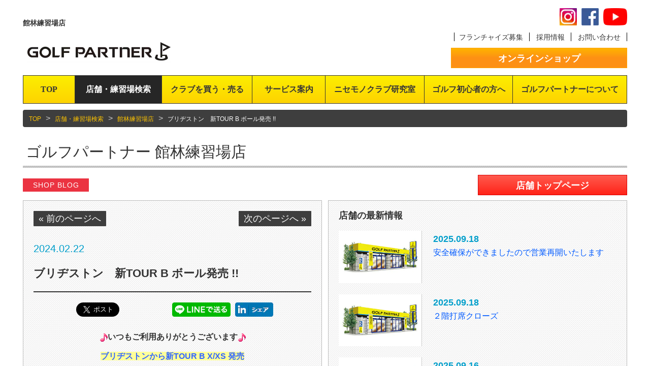

--- FILE ---
content_type: text/html; charset=UTF-8
request_url: https://www.golfpartner.co.jp/983r/2024/02/22455949.html
body_size: 9820
content:
<!DOCTYPE html>
<html lang="ja" xmlns:og="http://ogp.me/ns#" xmlns:fb="http://www.facebook.com/2008/fbml">
<head>

<meta name="generator" content="Movable Type Advanced 6.3.2" />
<meta name="viewport" content="width=device-width" />

<meta http-equiv="Content-Type" content="text/html; charset=UTF-8" />
<meta http-equiv="X-UA-Compatible" content="IE=edge,chrome=1" />
<meta http-equiv="content-style-type" content="text/css" />
<meta http-equiv="content-script-type" content="text/javascript" />
<meta name="msapplication-tooltip" content="最新モデルや中古クラブはゴルフパートナー" />
<meta name="msapplication-starturl" content="/" />
<meta name="msapplication-window" content="width=1280;height=1024" />
<meta name="msapplication-navbutton-color" content="#222222" />
<meta name="Slurp" content="NOYDIR" />

<link href="https://www.golfpartner.co.jp/lib/general/apple-touch-icon.png" rel="apple-touch-icon" />
<link href="https://www.golfpartner.co.jp/lib/general/apple-touch-icon.png" rel="apple-touch-icon-precomposed" />

<!--[if lt IE 9]><script type="text/javascript" charset="utf-8" src="/lib/js/html5shiv.js"></script><![endif]-->
<!--[if gte IE 9]><link href="/share/favicon.ico" rel="shortcut icon" /><![endif]-->

<link href="/lib/css/common/base.css" media="screen,print" rel="stylesheet" type="text/css" />
<link href="/lib/css/common/slidebars.css" rel="stylesheet" type="text/css"/>
<link href="/lib/css/common/jquery.bxslider.css" rel="stylesheet" type="text/css"/>
<link href="/lib/css/common/bootstrap.css" rel="stylesheet" type="text/css">
<link href="/lib/css/common/print.css" media="print" rel="stylesheet" type="text/css" />

<script type="text/javascript" src="https://ajax.googleapis.com/ajax/libs/jquery/1.12.2/jquery.min.js"></script>
<script type="text/javascript" src="/lib/js/jquery.easing.1.3.js"></script>
<script type="text/javascript" src="/lib/js/slidebars.js"></script>
<script type="text/javascript" src="/lib/js/jquery.hoverIntent.js"></script>
<script type="text/javascript" src="/lib/js/jquery.bxslider.js"></script>
<script type="text/javascript" src="/lib/js/bootstrap.min.js"></script>
<script type="text/javascript" src="/lib/js/common.js"></script>

<!-- Google Tag Manager -->
<!-- 202106 -->
<script>(function(w,d,s,l,i){w[l]=w[l]||[];w[l].push({'gtm.start':
new Date().getTime(),event:'gtm.js'});var f=d.getElementsByTagName(s)[0],
j=d.createElement(s),dl=l!='dataLayer'?'&l='+l:'';j.async=true;j.src=
'https://www.googletagmanager.com/gtm.js?id='+i+dl;f.parentNode.insertBefore(j,f);
})(window,document,'script','dataLayer','GTM-T6X7BFX');</script>
<!-- // 202106 -->

<!-- 20230205 -->
<script>(function(w,d,s,l,i){w[l]=w[l]||[];w[l].push({'gtm.start':
new Date().getTime(),event:'gtm.js'});var f=d.getElementsByTagName(s)[0],
j=d.createElement(s),dl=l!='dataLayer'?'&l='+l:'';j.async=true;j.src=
'https://www.googletagmanager.com/gtm.js?id='+i+dl;f.parentNode.insertBefore(j,f);
})(window,document,'script','dataLayer','GTM-THT3R8P');</script>
<!-- End 20230205 -->

<!-- b-dash tag manager -->
<script type="text/javascript" src="//cdn.activity.smart-bdash.com/tag-manager/bd-orjeqh/btm.js" charset="UTF-8"></script>
<!-- end b-dash tag manager -->



<!-- 各コンテンツ用 -->
<title>ブリヂストン　新TOUR B ボール発売 !!｜館林練習場店｜ゴルフのことなら東京大阪など全国に店舗のあるGolf Partner</title>
<meta name="keywords" content="ゴルフパートナー,ゴルフ,中古クラブ,買取,査定" />
<meta name="description" content="ゴルフのことなら東京・千葉・埼玉から大阪・兵庫、九州まで全国に店舗のあるGolf Partnerです。ゴルフ用語の解説やクラブのランキングなど、初心者の方から玄人までサポート致します。シニアの方にはうれしい割引も！" />

<meta property="og:site_name" content="ゴルフパートナー 館林練習場店" />
<meta property="og:type" content="blog" />
<meta property="fb:app_id" content="425588380802626" />


<meta property="og:title" content="ブリヂストン　新TOUR B ボール発売 !!" />
<meta property="og:url" content="https://www.golfpartner.co.jp/983r/2024/02/22455949.html" />
<meta property="og:image" content="https://www.golfpartner.co.jp/983r/IMG_5009.jpeg" />
<meta property="og:description" content="いつもご利用ありがとうございます ブリヂストンから新TOUR B X/XS 発売 風に強い『飛びのX』 柔らかい打感の『スピンのＸＳ』 どちらのボールも前作より ディープ感が進化しております ぜひこの機会にお試し下さい ..." />


<!-- page -->
<link href="/lib/css/page/store.css" rel="stylesheet" type="text/css">
<script type="text/javascript" src="/lib/js/page/store.js"></script>
<!-- // page -->


                              <script>!function(a){var e="https://s.go-mpulse.net/boomerang/",t="addEventListener";if(""=="True")a.BOOMR_config=a.BOOMR_config||{},a.BOOMR_config.PageParams=a.BOOMR_config.PageParams||{},a.BOOMR_config.PageParams.pci=!0,e="https://s2.go-mpulse.net/boomerang/";if(window.BOOMR_API_key="T73N5-K8859-R2DAR-E4YNA-LLBHM",function(){function n(e){a.BOOMR_onload=e&&e.timeStamp||(new Date).getTime()}if(!a.BOOMR||!a.BOOMR.version&&!a.BOOMR.snippetExecuted){a.BOOMR=a.BOOMR||{},a.BOOMR.snippetExecuted=!0;var i,_,o,r=document.createElement("iframe");if(a[t])a[t]("load",n,!1);else if(a.attachEvent)a.attachEvent("onload",n);r.src="javascript:void(0)",r.title="",r.role="presentation",(r.frameElement||r).style.cssText="width:0;height:0;border:0;display:none;",o=document.getElementsByTagName("script")[0],o.parentNode.insertBefore(r,o);try{_=r.contentWindow.document}catch(O){i=document.domain,r.src="javascript:var d=document.open();d.domain='"+i+"';void(0);",_=r.contentWindow.document}_.open()._l=function(){var a=this.createElement("script");if(i)this.domain=i;a.id="boomr-if-as",a.src=e+"T73N5-K8859-R2DAR-E4YNA-LLBHM",BOOMR_lstart=(new Date).getTime(),this.body.appendChild(a)},_.write("<bo"+'dy onload="document._l();">'),_.close()}}(),"".length>0)if(a&&"performance"in a&&a.performance&&"function"==typeof a.performance.setResourceTimingBufferSize)a.performance.setResourceTimingBufferSize();!function(){if(BOOMR=a.BOOMR||{},BOOMR.plugins=BOOMR.plugins||{},!BOOMR.plugins.AK){var e=""=="true"?1:0,t="",n="amhfjuaxhyruc2lnepmq-f-ca2534686-clientnsv4-s.akamaihd.net",i="false"=="true"?2:1,_={"ak.v":"39","ak.cp":"1244034","ak.ai":parseInt("747425",10),"ak.ol":"0","ak.cr":9,"ak.ipv":4,"ak.proto":"h2","ak.rid":"ed9ac79","ak.r":35376,"ak.a2":e,"ak.m":"a","ak.n":"essl","ak.bpcip":"3.14.84.0","ak.cport":40358,"ak.gh":"23.62.35.61","ak.quicv":"","ak.tlsv":"tls1.3","ak.0rtt":"","ak.0rtt.ed":"","ak.csrc":"-","ak.acc":"","ak.t":"1768760281","ak.ak":"hOBiQwZUYzCg5VSAfCLimQ==A19okMvsaMXzCMJyg52NVBQdNp+mXB2PdJUkvUCCY1ytynmaPW3ACZpsv9/f+GYHxDL1b6AaglmCPB2w3sjCLF5F6ElBr6gFhRmExcRFGNwlzZr97SDscOoVNk0YDA+Dr70bxivMa8cmgsqE6MS1Pig2HStfEUfFFuHHiD4BefMZN9PP0+3wLUd5NHkLPrcVMPay5gOEBjRB3lZZOPPlXIf1FseMLPe2/1G+RwXfV0Ssj/HtEalh31unQIrVKIHyW4pGtwyDDFuy695gu+kdvtxmR+8i1tKykULaGeSd+mPpZgpm6Sew9VXePFFkS753t3OzaCbN4AU7J0V8kyDyc/V+REB+WYqaN8cXKZzF1Xx6ySQYzM7mc3f3UnzHI81PQWG1p1T5AYpOp4XHEJozFcQpu55tLlLrrj0zIjt44Wk=","ak.pv":"9","ak.dpoabenc":"","ak.tf":i};if(""!==t)_["ak.ruds"]=t;var o={i:!1,av:function(e){var t="http.initiator";if(e&&(!e[t]||"spa_hard"===e[t]))_["ak.feo"]=void 0!==a.aFeoApplied?1:0,BOOMR.addVar(_)},rv:function(){var a=["ak.bpcip","ak.cport","ak.cr","ak.csrc","ak.gh","ak.ipv","ak.m","ak.n","ak.ol","ak.proto","ak.quicv","ak.tlsv","ak.0rtt","ak.0rtt.ed","ak.r","ak.acc","ak.t","ak.tf"];BOOMR.removeVar(a)}};BOOMR.plugins.AK={akVars:_,akDNSPreFetchDomain:n,init:function(){if(!o.i){var a=BOOMR.subscribe;a("before_beacon",o.av,null,null),a("onbeacon",o.rv,null,null),o.i=!0}return this},is_complete:function(){return!0}}}}()}(window);</script></head>
<body>
<!-- 202106 -->
<!-- Logicad -->
<script type="text/javascript">
(function(s,m,n,l,o,g,i,c,a,d){c=(s[o]||(s[o]={}))[g]||(s[o][g]={});if(c[i])return;c[i]=function(){(c[i+"_queue"]||(c[i+"_queue"]=[])).push(arguments)};a=m.createElement(n);a.charset="utf-8";a.async=true;a.src=l;d=m.getElementsByTagName(n)[0];d.parentNode.insertBefore(a,d)})(window,document,"script","https://cd.ladsp.com/script/pixel2.js","Smn","Logicad","pixel");
Smn.Logicad.pixel({
"smnAdvertiserId":"00015866"
});
</script>
<script type="text/javascript">
(function(s,m,n,l,o,g,i,c,a,d){c=(s[o]||(s[o]={}))[g]||(s[o][g]={});if(c[i])return;c[i]=function(){(c[i+"_queue"]||(c[i+"_queue"]=[])).push(arguments)};a=m.createElement(n);a.charset="utf-8";a.async=true;a.src=l;d=m.getElementsByTagName(n)[0];d.parentNode.insertBefore(a,d)})(window,document,"script","https://cd.ladsp.com/script/pixel2.js","Smn","Logicad","pixel");Smn.Logicad.pixel({
"smnAdvertiserId":"00015866"});
(function(s,m,n,l,o,g,i,c,a,d){c=(s[o]||(s[o]={}))[g]||(s[o][g]={});if(c[i])return;c[i]=function(){(c[i+"_queue"]||(c[i+"_queue"]=[])).push(arguments)};a=m.createElement(n);a.charset="utf-8";a.async=true;a.src=l;d=m.getElementsByTagName(n)[0];d.parentNode.insertBefore(a,d)})(window,document,"script","https://cd.ladsp.com/script/pixel2_p_delay.js","Smn","Logicad","pixel_p_delay");
Smn.Logicad.pixel_p_delay({"smnDelaySecondsArray":[10,30,60,90],"smnAdvertiserId":"00015866"});
</script>
<!-- //Logicad -->
<!-- shirareru -->
<script>
  (function(w,d,j){var t='microAdUniverseTracker';w[t]=w[t]||{};w[t].track=w[t].track||function(){
  (w[t].queue=w[t].queue||[]).push(arguments)};var s=d.createElement('script');s.async=true;s.src=j;
  var fs=d.getElementsByTagName('script')[0];fs.parentNode.insertBefore(s,fs)})
  (window,document,'https://cdn.microad.jp/js/track.js');
  microAdUniverseTracker.track({
    "service_id": 2842
  });
</script>
<!-- //shirareru -->
<!-- Google Tag Manager (noscript) -->
<noscript><iframe src="https://www.googletagmanager.com/ns.html?id=GTM-T6X7BFX"
height="0" width="0" style="display:none;visibility:hidden"></iframe></noscript>
<!-- End Google Tag Manager (noscript) -->
<!-- // 202106 -->

<!-- Google Tag Manager -->
<noscript><iframe src="//www.googletagmanager.com/ns.html?id=GTM-T47J" height="0" width="0" style="display:none;visibility:hidden"></iframe></noscript>
<script>(function(w,d,s,l,i){w[l]=w[l]||[];w[l].push({'gtm.start':
new Date().getTime(),event:'gtm.js'});var f=d.getElementsByTagName(s)[0],
j=d.createElement(s),dl=l!='dataLayer'?'&l='+l:'';j.async=true;j.src=
'//www.googletagmanager.com/gtm.js?id='+i+dl;f.parentNode.insertBefore(j,f);
})(window,document,'script','dataLayer','GTM-T47J');</script><!-- / Google Tag Manager -->

<!-- 20230205 -->
<noscript><iframe src="https://www.googletagmanager.com/ns.html?id=GTM-THT3R8P"
height="0" width="0" style="display:none;visibility:hidden"></iframe></noscript>
<!-- End 20230205 -->

<!-- Google Tag Manager (noscript) -->
<noscript><iframe src="https://www.googletagmanager.com/ns.html?id=GTM-NRX7P28"
height="0" width="0" style="display:none;visibility:hidden"></iframe></noscript>
<!-- End Google Tag Manager (noscript) -->


<div id="fb-root"></div>
<script>(function(d, s, id) {
	var js, fjs = d.getElementsByTagName(s)[0];
	if (d.getElementById(id)) return;
	js = d.createElement(s); js.id = id;
	js.src = "//connect.facebook.net/ja_JP/all.js#xfbml=1&appId=425588380802626";
	fjs.parentNode.insertBefore(js, fjs);
}(document, 'script', 'facebook-jssdk'));</script>
<div canvas="container">
    <div id="page" class="cat_search">
    <!-- HEADER -->
        <header id="g_header"> 
            <div id="g_header_l">
                <h1 id="g_header_txt01"><strong>館林練習場店</strong></h1>
                <div id="g_header_menu01" class="menu"><p class="js-toggle-left-slidebar"><img src="/lib/images/common/btn_menu01.png" alt="MENU" id="g_menubtn"/></p></div>
                <p id="g_header_logo"><a href="https://www.golfpartner.co.jp/"><img src="/lib/images/common/header_logo2019.png" alt="Golf Partner"/></a></p>

            </div>
            <div id="g_header_r">
                <div id="g_header_sns" class="mgn">
			<p class="insta" style="margin-right: 5px;font-size:0"><a href="https://www.instagram.com/golfpartner_official/" target="_blank">instagramもチェック</a></p>
			<p class="fb" style="margin-right: 5px;font-size:0"><a href="https://www.facebook.com/golfpartner.official" target="_blank">facebookもチェック</a></p>
			<p class="yt"><a href="https://www.youtube.com/@ComGolfPartner" style="font-size:0" target="_blank">youtubeもチェック</a></p>
		</div>
		<style>#g_header_sns { margin:0 0 0 0 !important; width:100%; text-align:right; } @media screen and (min-width: 560px) and (max-width: 959px) { #g_header_sns { right: 1%; }} @media screen and (max-width: 559px) { #g_header_sns { right: 3%; }}</style>
                <div id="g_header_sub_nav">
                    <ol>
                        <li><a href="/fc/" target="_blank">フランチャイズ募集</a></li>
                        <li><a href="/recruit/" target="_blank">採用情報</a></li>
                        <li><a href="/contact/">お問い合わせ</a></li>
                    </ol>
                </div>
                <div id="g_header_shop">
                    <a href="http://www.golfpartner.jp/" class="btn01 w_full orange" target="_blank">オンラインショップ</a>
                </div>
            </div>
        </header>
    	<!-- / HEADER -->

    <!-- GLOBAL NAVIGATION -->
        <div id="g_nav">
            <nav>	
                <ul>
                    <li id="gn01"><a href="https://www.golfpartner.co.jp/" class="gnlv01">TOP</a></li>
                    <li id="gn02"><a href="https://www.golfpartner.co.jp/search/" class="gnlv01">店舗・練習場検索</a>
                    </li>
                    <li id="gn03"><a href="https://www.golfpartner.co.jp/sell/" class="gnlv01">クラブを買う・売る</a>
                        <!-- クラブを買う・売る SUB -->
                        <div class="sub" id="gn03sub">
                            <div class="sub_inner">
                                <div class="subbox01" id="gn03sub01">
                                    <a href="https://www.golfpartner.co.jp/search/">
                                        <p class="subtxt01">全国の店舗を探す</p>
                                        <p class="subtxt02">日本全国のゴルフパートナー<br>店舗を簡単検索</p>
                                    </a>
                                </div>
                                <div class="subbox01" id="gn03sub02">
                                    <a href="http://www.golfpartner.jp/" target="_blank">
                                        <p class="subtxt01">オンラインショップ</p>
                                        <p class="subtxt02">ゴルフパートナーオンライン<br>ショップは在庫数55万本！</p>
                                    </a>
                                </div>
                                <div class="subbox01" id="gn03sub03">
                                    <a href="http://www.golfpartner.jp/sell/index_sell.php" target="_blank">
                                        <p class="subtxt01">オンライン買取</p>
                                        <p class="subtxt02">簡単5ステップ！自宅で簡単に<br>買取手続きが行えます</p>
                                    </a>
                                </div>
                                <div class="subbox01" id="gn03sub04">
                                    <a href="https://www.golfpartner.co.jp/sell/assessment-criteria/">
                                        <p class="subtxt01">買取の流れと査定基準</p>
                                        <p class="subtxt02">ゴルフパートナーでのクラブ<br>買取基準をご説明します</p>
                                    </a>
                                </div>
                                <div class="subbox01" id="gn03sub05">
                                    <a href="https://www.golfpartner.co.jp/brand/">
                                        <p class="subtxt01">取り扱いブランド</p>
                                        <p class="subtxt02">ゴルフパートナーで取り扱われている主なブランドの一覧です</p>
                                    </a>
                                </div>
                            </div>
                        </div>
                        <!-- / クラブを買う・売る SUB -->
                    </li>
                    <li id="gn04"><a href="https://www.golfpartner.co.jp/service/" class="gnlv01">サービス案内</a>
                        <!-- サービス案内 SUB -->
                        <div class="sub" id="gn04sub">
                            <div class="sub_inner">
                                <div class="subbox01" id="gn04sub01">
                                    <a href="https://www.golfpartner.co.jp/service/stocksearch/">
                                        <p class="subtxt01">在庫検索システム</p>
                                        <p class="subtxt02">約55万本の共有在庫から欲しいクラブを検索可能！</p>
                                    </a>
                                </div>
                                <div class="subbox01" id="gn04sub02">
                                    <a href="https://www.golfpartner.co.jp/service/pointcard/">
                                        <p class="subtxt01">ポイントカード</p>
                                        <p class="subtxt02">ゴルフパートナーのポイントカードはこんなにお得！</p>
                                    </a>
                                </div>
                                <div class="subbox01" id="gn04sub03">
                                    <a href="https://www.golfpartner.co.jp/service/safe-purchase/">
                                        <p class="subtxt01">安心買取システム</p>
                                        <p class="subtxt02">せっかく買ったゴルフクラブが合わなかった時は…</p>
                                    </a>
                                </div>
                                <div class="subbox01" id="gn04sub04">
                                    <a href="https://www.golfpartner.co.jp/html/campaign/firstgolfclub/" target="_blank">
                                        <p class="subtxt01">はじめてのごるふくらぶプロジェクト</p>
                                        <p class="subtxt02">ゴルフクラブ一本プレゼント</p>
                                    </a>
                                </div>
                                <div class="subbox01" id="gn04sub05">
                                    <a href="https://www.golfpartner.co.jp/service/doctor/">
                                        <p class="subtxt01">クラブセッティング<br>診断士</p>
                                        <p class="subtxt02">ゴルフのお悩みを解決します</p>
                                    </a>
                                </div>
                                <div class="subbox01" id="gn04sub06">
                                    <a href="https://www.golfpartner.co.jp/service/app/">
                                        <p class="subtxt01">公式アプリ</p>
                                        <p class="subtxt02">ゴルフパートナー公式アプリのご紹介！</p>
                                    </a>
                                </div>
                            </div>
                        </div>
                        <!-- / サービス案内 SUB -->
                    </li>
                    <li id="gn05" style="width: 16.45%;"><a href="https://www.golfpartner.co.jp/fake/" class="gnlv01" target="_blank">ニセモノクラブ研究室</a></li>
                    <li id="gn06" style="width: 14.64%;"><a href="https://www.golfpartner.co.jp/html/campaign/firstgolfclub/" class="gnlv01" target="_blank">ゴルフ初心者の方へ</a>
                        <!-- ゴルフ初心者の方へ SUB -->
                        <!-- ゴルフ初心者の方へ SUB -->
                    </li>
                    <li id="gn07"><a href="https://www.golfpartner.co.jp/corporate/" class="gnlv01">ゴルフパートナーについて</a></li>
                </ul>
            </nav>	
        </div>
    	<!-- / GLOBAL NAVIGATION -->


    	<!-- CONTENTS -->
        <div id="contents" class="lower">
            <div class="container">
                <div class="container-fluid">
                    <div class="row">
                        <div class="col-sm-12">
                        	<ol class="breadcrumb">
<li><a href="/">TOP</a></li>
<li><a href="/search/">店舗・練習場検索</a></li>
<li><a href="https://www.golfpartner.co.jp/983r/">館林練習場店</a></li>
<li class="current"><em>ブリヂストン　新TOUR B ボール発売 !!</em></li>
                        	</ol>
                        </div>
                    </div>
                    <div class="row" id="store_head">
                        <div class="col-md-7 col-sm-12 col-xs-12" id="store_head_name">
                        	<h2><a href="https://www.golfpartner.co.jp/983r/">ゴルフパートナー 館林練習場店</a></h2>
                        </div>
                        <div class="col-md-5 col-sm-12 col-xs-12" id="store_head_sns">
                        	<ol class="fblist">

                            	<li class="sns_pc"><iframe src="https://www.facebook.com/plugins/like.php?href=https://www.golfpartner.co.jp/983r/2024/02/22455949.html&width=187&layout=button_count&action=like&size=large&show_faces=true&share=true&height=28" width="187" height="28" style="border:none;overflow:hidden" scrolling="no" frameborder="0" allowTransparency="true"></iframe></li>
                            	<li class="sns_sp"><iframe src="https://www.facebook.com/plugins/like.php?href=https://www.golfpartner.co.jp/983r/2024/02/22455949.html&width=119&layout=button&action=like&size=small&show_faces=true&share=true&height=28" width="119" height="28" style="border:none;overflow:hidden" scrolling="no" frameborder="0" allowTransparency="true"></iframe></li>
                            </ol>
                        </div>
                    </div>
                    <div class="row">
                        <div class="col-sm-6">
                            <p class="icon2 mb10"><em class="i_red2">SHOP BLOG</em></p>
                            <div class="bbox">
                                <div class="bbinner">
                                    <div class="result_pagenav">
                                        <ul class="pagenav01 cf">
					
					<li class="prev"><a href="https://www.golfpartner.co.jp/983r/2024/02/21455713.html">&laquo; 前のページへ</a></li>
					
					
					
					<li class="next"><a href="https://www.golfpartner.co.jp/983r/2024/02/23455985.html">次のページへ &raquo;</a></li>
					
                                        </ul>                                
                                    </div>
                                    <div class="entry_body">
                                        <p class="entry_date">2024.02.22</p>
                                        <h3>ブリヂストン　新TOUR B ボール発売 !!</h3>
                                    
                                        <div class="entry_sns">
                                            <span class="btn-facebook" style="padding-right: 5px;"><iframe src="https://www.facebook.com/plugins/share_button.php?href=https://www.golfpartner.co.jp/983r/2024/02/22455949.html&layout=button&size=large&mobile_iframe=true&width=75&height=28" width="75" height="28" style="border:none;overflow:hidden" scrolling="no" frameborder="0" allowTransparency="true"></iframe></span>
                                            <span class="btn-twitter" style="padding-right: 5px;"><a href="https://twitter.com/share" class="twitter-share-button" data-url="https://www.golfpartner.co.jp/983r/2024/02/22455949.html" data-text="ブリヂストン　新TOUR B ボール発売 !!" data-size="large">Tweet</a> <script>!function(d,s,id){var js,fjs=d.getElementsByTagName(s)[0],p=/^http:/.test(d.location)?'http':'https';if(!d.getElementById(id)){js=d.createElement(s);js.id=id;js.src=p+'://platform.twitter.com/widgets.js';fjs.parentNode.insertBefore(js,fjs);}}(document, 'script', 'twitter-wjs');</script></span>
                                            <span class="btn-hatena" style="padding-right: 5px;"><a href="http://b.hatena.ne.jp/entry/https://www.golfpartner.co.jp/983r/2024/02/22455949.html" class="hatena-bookmark-button" data-hatena-bookmark-layout="basic-label" data-hatena-bookmark-lang="ja" data-hatena-bookmark-height="28" title="このエントリーをはてなブックマークに追加"><img src="https://b.st-hatena.com/images/entry-button/button-only@2x.png" alt="このエントリーをはてなブックマークに追加" width="20" height="20" style="border: none;" /></a><script type="text/javascript" src="https://b.st-hatena.com/js/bookmark_button.js" charset="utf-8" async="async"></script></span>
                                            <span class="btn-line" style="padding-right: 5px;"><a href="http://line.me/R/msg/text/?LINE%E3%81%A7%E9%80%81%E3%82%8B%0D%0Ahttps://www.golfpartner.co.jp/983r/2024/02/22455949.html"><img src="/lib/images/common/icon_line.png" alt="LINEで送る" /></a></span>
                                            <span class="btn-linkedin" style="padding-right: 5px;"><a href="http://www.linkedin.com/shareArticle?mini=true&url=https://www.golfpartner.co.jp/983r/2024/02/22455949.html&title=ブリヂストン　新TOUR B ボール発売 !!" target="_blank"><div><img style="display: block;" alt="" src="/lib/images/common/icon_linkedin.gif" /></div></a></span>
                                            <span class="btn-google-plus1" style="padding-right: 5px;"><script src="https://apis.google.com/js/platform.js" async defer>{lang: 'ja'}</script>
                                            <div class="g-plusone" data-annotation="none" data-href="https://www.golfpartner.co.jp/983r/2024/02/22455949.html"></div></span>
                                        </div>
                                        
                                        <div class="entry_txt">

<p style="text-align: center;"><strong><img src="/mt-static/plugins/EmojiForTinyMCE/tinymce/img/note.gif" alt="" border="0" />いつもご利用ありがとうございます<img src="/mt-static/plugins/EmojiForTinyMCE/tinymce/img/note.gif" alt="" border="0" /></strong></p>
<h3 style="text-align: center;"><span style="color: #3366ff; background-color: #ffff99;"><strong>ブリヂストンから新TOUR B X/XS 発売</strong></span></h3>
<p style="text-align: center;"><span style="color: #ff0000;"><strong>風に強い『飛びのX』</strong></span></p>
<p style="text-align: center;"><span style="color: #3366ff;"><strong>柔らかい打感の『スピンのＸＳ』</strong></span></p>
<p style="text-align: center;"><strong>どちらのボールも前作より</strong></p>
<p style="text-align: center;"><strong>ディープ感が進化しております<img src="/mt-static/plugins/EmojiForTinyMCE/tinymce/img/sign03.gif" alt="" border="0" /></strong></p>
<p style="text-align: center;"><strong></strong></p>
<p style="text-align: center;"><strong>ぜひこの機会にお試し下さい<img src="/mt-static/plugins/EmojiForTinyMCE/tinymce/img/happy02.gif" alt="" border="0" /></strong></p>
<p style="text-align: center;"><br /><strong><a href="https://www.golfpartner.co.jp/983r/IMG_5009.jpeg"><img alt="IMG_5009.jpeg" src="https://www.golfpartner.co.jp/983r/assets_c/2024/02/IMG_5009-thumb-300xauto-1302153.jpeg" width="300" height="176" class="mt-image-center" style="text-align: center; display: block; margin: 0 auto 20px;" /></a><a href="https://www.golfpartner.co.jp/983r/IMG_5081.jpeg"><img alt="IMG_5081.jpeg" src="https://www.golfpartner.co.jp/983r/assets_c/2024/02/IMG_5081-thumb-autox400-1302152.jpeg" width="300" height="400" class="mt-image-center" style="text-align: center; display: block; margin: 0 auto 20px;" /></a></strong></p>

										</div>
                                        
                                        <div class="entry_sns">
                                            <span class="btn-facebook" style="padding-right: 5px;"><iframe src="https://www.facebook.com/plugins/share_button.php?href=https://www.golfpartner.co.jp/983r/2024/02/22455949.html&layout=button&size=large&mobile_iframe=true&width=75&height=28" width="75" height="28" style="border:none;overflow:hidden" scrolling="no" frameborder="0" allowTransparency="true"></iframe></span>
                                            <span class="btn-twitter" style="padding-right: 5px;"><a href="https://twitter.com/share" class="twitter-share-button" data-url="https://www.golfpartner.co.jp/983r/2024/02/22455949.html" data-text="ブリヂストン　新TOUR B ボール発売 !!" data-size="large">Tweet</a> <script>!function(d,s,id){var js,fjs=d.getElementsByTagName(s)[0],p=/^http:/.test(d.location)?'http':'https';if(!d.getElementById(id)){js=d.createElement(s);js.id=id;js.src=p+'://platform.twitter.com/widgets.js';fjs.parentNode.insertBefore(js,fjs);}}(document, 'script', 'twitter-wjs');</script></span>
                                            <span class="btn-hatena" style="padding-right: 5px;"><a href="http://b.hatena.ne.jp/entry/https://www.golfpartner.co.jp/983r/2024/02/22455949.html" class="hatena-bookmark-button" data-hatena-bookmark-layout="basic-label" data-hatena-bookmark-lang="ja" data-hatena-bookmark-height="28" title="このエントリーをはてなブックマークに追加"><img src="https://b.st-hatena.com/images/entry-button/button-only@2x.png" alt="このエントリーをはてなブックマークに追加" width="20" height="20" style="border: none;" /></a><script type="text/javascript" src="https://b.st-hatena.com/js/bookmark_button.js" charset="utf-8" async="async"></script></span>
                                            <span class="btn-line" style="padding-right: 5px;"><a href="http://line.me/R/msg/text/?LINE%E3%81%A7%E9%80%81%E3%82%8B%0D%0Ahttps://www.golfpartner.co.jp/983r/2024/02/22455949.html"><img src="/lib/images/common/icon_line.png" alt="LINEで送る" /></a></span>
                                            <span class="btn-linkedin" style="padding-right: 5px;"><a href="http://www.linkedin.com/shareArticle?mini=true&url=https://www.golfpartner.co.jp/983r/2024/02/22455949.html&title=ブリヂストン　新TOUR B ボール発売 !!" target="_blank"><div><img style="display: block;" alt="" src="/lib/images/common/icon_linkedin.gif" /></div></a></span>
                                            <span class="btn-google-plus1" style="padding-right: 5px;"><script src="https://apis.google.com/js/platform.js" async defer>{lang: 'ja'}</script>
                                            <div class="g-plusone" data-annotation="none" data-href="https://www.golfpartner.co.jp/983r/2024/02/22455949.html"></div></span>
                                        </div>

                                    </div>
                                    <div class="result_pagenav">
                                        <ul class="pagenav01 cf">
					
					<li class="prev"><a href="https://www.golfpartner.co.jp/983r/2024/02/21455713.html">&laquo; 前のページへ</a></li>
					
					
					
					<li class="next"><a href="https://www.golfpartner.co.jp/983r/2024/02/23455985.html">次のページへ &raquo;</a></li>
					
                                        </ul>                                
                                    </div>
                                </div>
                            </div>
                            <p class="store_top_btn02 mt20"><a href="https://www.golfpartner.co.jp/983r/" class="btn01 w_full red">店舗トップページ</a></p>
                        </div>
                        <div class="col-sm-6">
                        
                            <p class="store_top_btn"><a href="https://www.golfpartner.co.jp/983r/" class="btn01 w_full red">店舗トップページ</a></p>
                            <div class="bbox mb10">
                                <div class="bbinner">
                                	<h3 class="mb0">店舗の最新情報</h3>
                                    <div id="information_box">
                                        <ul>
    
                                            <li class="clearfix">
                                                <p class="infoimg"><a href="https://www.golfpartner.co.jp/983r/2025/09/18482197.html"><img src="/lib/images/common/noimg.jpg" alt="安全確保ができましたので営業再開いたします" /></a></p>
                                                <dl>
                                                    <dt>2025.09.18</dt>
                                                    <dd><a href="https://www.golfpartner.co.jp/983r/2025/09/18482197.html">安全確保ができましたので営業再開いたします</a></dd>
                                                </dl>
                                            </li>
    
                                            <li class="clearfix">
                                                <p class="infoimg"><a href="https://www.golfpartner.co.jp/983r/2025/09/18482192.html"><img src="/lib/images/common/noimg.jpg" alt="２階打席クローズ" /></a></p>
                                                <dl>
                                                    <dt>2025.09.18</dt>
                                                    <dd><a href="https://www.golfpartner.co.jp/983r/2025/09/18482192.html">２階打席クローズ</a></dd>
                                                </dl>
                                            </li>
    
                                            <li class="clearfix">
                                                <p class="infoimg"><a href="https://www.golfpartner.co.jp/983r/2025/09/16481401.html"><img src="/lib/images/common/noimg.jpg" alt="★無料レッスン体験会のお知らせ★" /></a></p>
                                                <dl>
                                                    <dt>2025.09.16</dt>
                                                    <dd><a href="https://www.golfpartner.co.jp/983r/2025/09/16481401.html">★無料レッスン体験会のお知らせ★</a></dd>
                                                </dl>
                                            </li>
    
                                            <li class="clearfix">
                                                <p class="infoimg"><a href="https://www.golfpartner.co.jp/983r/2025/09/05481054.html"><img src="/lib/images/common/noimg.jpg" alt="本日ブリヂストン試打会開催！！" /></a></p>
                                                <dl>
                                                    <dt>2025.09.05</dt>
                                                    <dd><a href="https://www.golfpartner.co.jp/983r/2025/09/05481054.html">本日ブリヂストン試打会開催！！</a></dd>
                                                </dl>
                                            </li>
    
                                            <li class="clearfix">
                                                <p class="infoimg"><a href="https://www.golfpartner.co.jp/983r/2025/09/03481649.html"><img src="/lib/images/common/noimg.jpg" alt="２階打席クローズ" /></a></p>
                                                <dl>
                                                    <dt>2025.09.03</dt>
                                                    <dd><a href="https://www.golfpartner.co.jp/983r/2025/09/03481649.html">２階打席クローズ</a></dd>
                                                </dl>
                                            </li>
    
                                            <li class="clearfix">
                                                <p class="infoimg"><a href="https://www.golfpartner.co.jp/983r/2025/09/02481624.html"><img src="/lib/images/common/noimg.jpg" alt="２階打席クローズ、アイアンのみ" /></a></p>
                                                <dl>
                                                    <dt>2025.09.02</dt>
                                                    <dd><a href="https://www.golfpartner.co.jp/983r/2025/09/02481624.html">２階打席クローズ、アイアンのみ</a></dd>
                                                </dl>
                                            </li>
    
                                            <li class="clearfix">
                                                <p class="infoimg"><a href="https://www.golfpartner.co.jp/983r/2025/09/02481564.html"><img src="/lib/images/common/noimg.jpg" alt="★営業時間変更のお知らせ★" /></a></p>
                                                <dl>
                                                    <dt>2025.09.02</dt>
                                                    <dd><a href="https://www.golfpartner.co.jp/983r/2025/09/02481564.html">★営業時間変更のお知らせ★</a></dd>
                                                </dl>
                                            </li>
    
                                            <li class="clearfix">
                                                <p class="infoimg"><a href="https://www.golfpartner.co.jp/983r/2025/08/27481353.html"><img src="/lib/images/common/noimg.jpg" alt="制限解除" /></a></p>
                                                <dl>
                                                    <dt>2025.08.27</dt>
                                                    <dd><a href="https://www.golfpartner.co.jp/983r/2025/08/27481353.html">制限解除</a></dd>
                                                </dl>
                                            </li>
    
                                            <li class="clearfix">
                                                <p class="infoimg"><a href="https://www.golfpartner.co.jp/983r/2025/08/27481347.html"><img src="/lib/images/common/noimg.jpg" alt="雷雨接近中の為" /></a></p>
                                                <dl>
                                                    <dt>2025.08.27</dt>
                                                    <dd><a href="https://www.golfpartner.co.jp/983r/2025/08/27481347.html">雷雨接近中の為</a></dd>
                                                </dl>
                                            </li>
    
                                            <li class="clearfix">
                                                <p class="infoimg"><a href="https://www.golfpartner.co.jp/983r/2025/08/21481121.html"><img src="/lib/images/common/noimg.jpg" alt="クローズ解除" /></a></p>
                                                <dl>
                                                    <dt>2025.08.21</dt>
                                                    <dd><a href="https://www.golfpartner.co.jp/983r/2025/08/21481121.html">クローズ解除</a></dd>
                                                </dl>
                                            </li>
      
                                       </ul>
                                    </div>
                                <p class="store_top_btn02"><a href="https://www.golfpartner.co.jp/983r/archive/" class="btn01 w_full red">過去の記事を見る</a></p>
                                </div>
                            </div>
                        </div>
                    </div>
                </div>
            </div>
    	<!-- / CONTENTS -->
<!-- GLOBAL FOOTER -->
            <div id="g_footer">
                <div id="xebiogroup">
                <p><img src="/lib/images/common/footer_xebiogroup_ttl.gif" alt="XEBIO GROUP"/></p>
                    <ul>
                        <li><a href="http://www.xebio.co.jp/" target="_blank">XEBIO</a></li>
                        <li><a href="http://www.supersports.co.jp/index.php" target="_blank">SuperSports XEBIO</a></li>
                        <li><a href="https://www.xebiocard.co.jp/" target="_blank">XEBIO Card</a></li>
                        <li><a href="http://www.victoria.co.jp/" target="_blank">Victoria</a></li>
                        <li><a href="http://www.victoria.co.jp/" target="_blank">Victoria Golf</a></li>
                        <li><a href="http://club.alba.co.jp/" target="_blank">ゴルフ場予約</a></li>
                        <li><a href="http://www.xis.co.jp/" target="_blank">ゴルフ保険</a></li>
                    </ul>
                </div>
                <div id="f_nav" class="cf">
                    <ul>
                        <li><a href="/corporate/">会社概要</a></li>
                        <li><a href="/sitemap/">サイトマップ</a></li>
                        <li><a href="/forms/contact/">お問い合わせ</a></li>
                        <li><a href="/privacy/">個人情報保護方針</a></li>
                        <li><a href="https://www.xebio.co.jp/wp-content/uploads/BasicPolicyonCustomerHarassment.pdf" target="_blank">カスタマーハラスメントに対する基本方針</a></li>
                        <li><a href="/multistakeholder/">マルチステークホルダー方針</a></li>
                    </ul>
                </div>
         
				<ul class="foot_bnrbox">
	<li><a href="https://www.golfweather.info/" target="_blank"><img src="/lib/images/common/golten_ga_350_55.jpg" alt="ゴルファー専用！ゴルフ場のピンポイント天気予報「ゴル天」"/></a></li>
	<li><a href="https://ssn.supersports.com/ja-jp" target="_blank" rel="nofollow"><img src="/lib/images/common/foot_bnr_202109_ssn.png" alt="Smart Sports News"/></a></li>
	<li><a href="http://tinyurl.com/cotop002" target="_blank"><img src="/lib/images/common/foot_bnr_202207_CROSSOVER.png" alt="CROSSOVER"/></a></li>
	<li><a href="https://tinyurl.com/comiyazato002" target="_blank"><img src="/lib/images/common/foot_bnr_202207_miyazato.png" alt="ゴルフ宮里流～スコアアップのための極意～"/></a></li>
	<li><a href="https://www.supersports.com/ja-jp/xebio/feetaxis/" target="_blank"><img src="/lib/images/common/2209TS22_GP_350_55.jpg" alt="FeetAxis powered by SafeSize - スポーツ用品はスーパースポーツゼビオ"/></a></li>
	<li><a href="/lesson/" target="_blank"><img src="/lib/images/common/footerbnr_school_20230314.jpg" alt="ゴルフパートナースクール体験レッスン受付中！"/></a></li>
				</ul>

                <p class="copy">COPYRIGHT &copy; GOLFPARTNER CO.,LTD. ALL RIGHTS RESERVED.</p>
                <p class="permit">ゴルフパートナー古物商許可番号:東京都公安委員会許可番号第301089905447号</p>
            </div>
            <!-- / GLOBAL FOOTER -->
        </div>
    </div>
</div>
<div id="sidemenu" off-canvas="slidebar-1 left reveal">
<p class="catttllink tob"><a href="/">TOP</a></p>
    <p class="catttl">クラブを買う・売る</p>
    <ul class="menu01">
    <li><a href="/search/">店舗・練習場検索</a></li>
        <li><a href="http://www.golfpartner.jp/" target="_blank">オンラインショップ</a></li>
        <li><a href="/sell/first/">オンライン買取</a></li>
		
        <li><a href="/kaitori/">今月の買取強化クラブ</a></li>
        <li><a href="/campaign/archive/" target="_blank">おすすめニューモデル</a></li>

        <li><a href="/sell/assessment-criteria/">買取の流れと査定基準</a></li>
    </ul>
    <p class="catttllink"><a href="/service/">サービス案内</a></p>
    <p class="catttllink"><a href="/gpcom/">ゴルフコンテンツ</a></p>
	<p class="catttllink"><a href="/fake/" target="_blank">ニセモノクラブ研究室</a></p>
    <p class="catttl02big"><a href="/html/campaign/firstgolfclub/">ゴルフ初心者の方へ</a></p>
    <p class="catttllink"><a href="/corporate/">ゴルフパートナーについて</a></p>
    <ul class="menu01">
        <li><a href="/admin/">ゴルフパートナーからのお知らせ</a></li>
    </ul>
    <ul class="menu02">
        <li><a href="/contact/">お問い合わせ</a></li>
        <li><a href="/sitemap/">サイトマップ</a></li>
        <li><a href="/privacy/">個人情報保護法</a></li>
        <li><a href="https://www.xebio.co.jp/wp-content/uploads/BasicPolicyonCustomerHarassment.pdf" target="_blank">カスタマーハラスメントに対する基本方針</a></li>
        <li><a href="/multistakeholder/">マルチステークホルダー方針</a></li>
    </ul>
</div>
<p class="pagetop top_move"><img src="/lib/images/common/pagetop.png" alt="ページトップへ戻る" class="pc_pt"><img src="/lib/images/common/icon_achv_close.png" alt="ページトップへ戻る" class="sp_pt"></p>
<script type="text/javascript" src="/lib/js/common_footer.js"></script>




<!-- analytics -->
<script type="text/javascript">(function(d,u){var b=d.getElementsByTagName("script")[0],j=d.createElement("script");j.async=true;j.src=u;b.parentNode.insertBefore(j,b);})(document,"//img.ak.impact-ad.jp/ut/8378b9a628d8fbd5_2824.js");</script><noscript><iframe src="//nspt.unitag.jp/8378b9a628d8fbd5_2824.php" width="0" height="0" frameborder="0"></iframe></noscript>

</body>
</html>





--- FILE ---
content_type: text/html; charset=utf-8
request_url: https://accounts.google.com/o/oauth2/postmessageRelay?parent=https%3A%2F%2Fwww.golfpartner.co.jp&jsh=m%3B%2F_%2Fscs%2Fabc-static%2F_%2Fjs%2Fk%3Dgapi.lb.en.OE6tiwO4KJo.O%2Fd%3D1%2Frs%3DAHpOoo_Itz6IAL6GO-n8kgAepm47TBsg1Q%2Fm%3D__features__
body_size: 161
content:
<!DOCTYPE html><html><head><title></title><meta http-equiv="content-type" content="text/html; charset=utf-8"><meta http-equiv="X-UA-Compatible" content="IE=edge"><meta name="viewport" content="width=device-width, initial-scale=1, minimum-scale=1, maximum-scale=1, user-scalable=0"><script src='https://ssl.gstatic.com/accounts/o/2580342461-postmessagerelay.js' nonce="qDj73LdSrCLFUQPoU17sbg"></script></head><body><script type="text/javascript" src="https://apis.google.com/js/rpc:shindig_random.js?onload=init" nonce="qDj73LdSrCLFUQPoU17sbg"></script></body></html>

--- FILE ---
content_type: text/css
request_url: https://www.golfpartner.co.jp/lib/css/common/base.css
body_size: 10180
content:
@charset "UTF-8";
/* *****************************************************
Contents ---------------
01: reset
02: common
------------------------
***************************************************** */
/* *****************************************************
reset
***************************************************** */
html, body, div, span, object, iframe, h1, h2, h3, h4, h5, h6, p, blockquote, pre, abbr, address, cite, code, del, dfn, em, img, ins, kbd, q, samp, small, strong, sub, sup, var, b, i, dl, dt, dd, ol, ul, li, fieldset, form, label, legend, table, caption, tbody, tfoot, thead, tr, th, td, article, aside, canvas, details, figcaption, figure, footer, header, hgroup, menu, nav, section, summary, time, mark, audio, video {
  margin: 0;
  padding: 0;
  border: 0;
  background: transparent;
  vertical-align: baseline;
  font-size: 100%;
  font-style: normal;
  outline: 0;
}

/*

10px：63%
11px：69%
12px：75%
13px：82%
14px：89%
15px：94%
16px：100%
17px：107%
18px：112%
19px：119%
20px：125%
21px：132%
22px：138%
23px：144%
24px：150%
25px：157%
26px：163%
27px：169%
28px：175%
29px：182%
30px：188%

*/

/* For modern browsers */
.cf:before,
.cf:after {
    content:"";
    display:table;
}
 
.cf:after {
    clear:both;
}
 
/* For IE 6/7 (trigger hasLayout) */
.cf {
    zoom:1;
}

body {
  width: auto;
  background: #ffffff;
  font-size: 16px;
  line-height: 22px;
  font-family: "Helvetica Neue", Helvetica, Arial, "ヒラギノ角ゴ Pro W3", "Hiragino Kaku Gothic ProN", "メイリオ", Meiryo, "ＭＳ Ｐゴシック", sans-serif;
  color: #363636;
  word-wrap: break-word;
  word-break: break-word;
}
@media only screen and (max-width: 640px) {
  body {
    min-width: 320px;
    min-height: 1px;
    -webkit-text-size-adjust: 100%;
    font-size: 100%;
    /* 16px */
    line-height: 143%;
    /* 21px */
  }
}

article, aside, details, figcaption, figure, footer, header, menu, nav, section, mark, time {
  display: block;
}

h1 {
	font-weight:normal;
}
h1, h2, h3, h4, h5, h6, strong, em {
    /* font-weight:normal; */
}

ul {
  list-style: none;
}

blockquote, q {
  quotes: none;
}

blockquote:before, blockquote:after, q:before, q:after {
  content: '';
  content: none;
}

a {
  margin: 0;
  padding: 0;
  color: #363636;
  text-decoration: none;
  outline: none;
}

a:link {
  color: #363636;
}

a:visited {
  color: #363636;
}

a:hover, a:active {
  color: #363636;
  text-decoration: underline;
}

table {
  border-collapse: collapse;
  border-spacing: 0;
}

img {
  vertical-align: top;
  font-size: 0;
  line-height: 0;
}
@media only screen and (max-width: 640px) {
  img {
    max-width: 100%;
    height: auto;
  }
}

img[width="1"] {
  width: auto;
}

img[height="1"] {
  height: auto;
}

@media only screen and (max-width: 640px) {
  iframe {
    width: 100%;
    height: auto;
  }
}
input, select {
  vertical-align: middle;
  font-family: "Helvetica Neue", Helvetica, Arial, "ヒラギノ角ゴ Pro W3", "Hiragino Kaku Gothic ProN", "メイリオ", Meiryo, "ＭＳ Ｐゴシック", sans-serif;
}

textarea {
  font-family: "Helvetica Neue", Helvetica, Arial, "ヒラギノ角ゴ Pro W3", "Hiragino Kaku Gothic ProN", "メイリオ", Meiryo, "ＭＳ Ｐゴシック", sans-serif;
}

sup {
  vertical-align: super;
  font-size: 10px;
}



/* *****************************************************
common
***************************************************** */

.mt0{margin-top:0px !important;}
.mt5{margin-top:5px !important;}
.mt10{margin-top:10px !important;}
.mt15{margin-top:15px !important;}
.mt20{margin-top:20px !important;}
.mt30{margin-top:30px !important;}
.mt40{margin-top:40px !important;}
.mt50{margin-top:50px !important;}
.mt60{margin-top:60px !important;}
.ml0{margin-left:0px !important;}
.ml10{margin-left:10px !important;}
.ml15{margin-left:15px !important;}
.ml20{margin-left:20px !important;}
.mb0{margin-bottom:0px !important;}
.mb10{margin-bottom:10px !important;}
.mb15{margin-bottom:15px !important;}
.mb20{margin-bottom:20px !important;}
.mb25{margin-bottom:25px !important;}
.mb30{margin-bottom:30px !important;}
.mb40{margin-bottom:40px !important;}
.mb50{margin-bottom:50px !important;}
.mr0{margin-right:0px !important;}
.mr10{margin-right:10px !important;}
.mr15{margin-right:15px !important;}
.mr30{margin-right:30px !important;}
.ma15{margin:15px !important;}

.pt0 {padding-top:0 !important;}
.pt20 {padding-top:20px !important;}
.pb0 {padding-bottom:0 !important;}
.pr0 {padding-right:0 !important;}
.pl0 {padding-left:0 !important;}
.p0 {padding: 0 !important;}
.pr20 {padding-right:20px !important;}
.pl30 {padding-left:20px !important;}
.pb20 {padding-bottom:20px !important;}

.fl{float:left !important;}
.fr{float:right !important;}

.bbno{ border-bottom:0px !important;}

.sp_mgn{ }
@media screen and (min-width: 768px) and (max-width: 979px) {
	.sp_mgn{ margin-left:2%; margin-right:2%; box-sizing:border-box;}
}
@media screen and (max-width: 767px) {
	.sp_mgn{ margin:0 2%;}
}

.spblock{ display:inline; }
.spbr{ display:none; }
.tabbr{ display:none; }

/* none */
.tab_none{ }
.sp_none{ }
@media screen and (min-width: 768px) and (max-width: 979px) {
	.tab_none{ display:none; }
	.sp_none{ display:none; }
}
@media screen and (max-width: 767px) {
	.tab_none{ display:none; }
	.sp_none{ display:none; }
}


/* width hight */
.w100p{ width:100% !important; }
.w50p{ width:50% !important; }
.w33p{ width:100% !important; }
.w25p{ width:50% !important; }
.tab_w100p{ width:auto; }
.tab_w50p{ width:auto; }
.tab_w33p{ width:auto; }
.tab_w25p{ width:auto; }
.sp_w100p{ width:auto; }
.sp_w50p{ width:auto; }
.sp_w33p{ width:auto; }
.sp_w25p{ width:auto; }
.sp_h20p{ height:auto; width:auto; }
@media screen and (min-width: 768px) and (max-width: 979px) {
	/* ボックス 汎用 */
	.tab_w100p{ width:100% !important; }
	.tab_w50p{ width:50% !important; }
	.tab_w33p{ width:33% !important; }
	.tab_w25p{ width:25% !important; }
	.sp_h20p{ height:20px; width:auto; margin:3px 0; }
}
@media screen and (max-width: 767px) {
	.sp_w100p{ width:100% !important; }
	.sp_w50p{ width:50% !important; }
	.sp_w33p{ width:33% !important; }
	.sp_w25p{ width:25% !important; }
	.sp_h20p{ height:20px; width:auto; margin:3px 0; }
}


/* text-align */
.tac{ text-align:center !important; }
.tal{ text-align:left !important; }
.tar{ text-align:right !important; }

/* color */
.red{ color:#FF0000;}
.yellow{ color:#ffc300;}
.orange{ color:#ff8b00;}
.pink{ color:#ff3e6a;}

/* font-size */
.txt_ll{ font-size:150%; }
.txt_l{ font-size:125%; }
.txt_m{ font-size:100%; line-height:1.8; }
.txt_s{ font-size:89%; line-height:1.8; }
@media screen and (min-width: 768px) and (max-width: 979px) {
	.txt_ll{ font-size:125%; }
	.txt_l{ font-size:100%; }
	.txt_m{ font-size:89%; line-height:1.6; }
	.txt_s{ font-size:75%; line-height:1.6; }
}
@media screen and (max-width: 767px) {
	.txt_ll{ font-size:100%; }
	.txt_l{ font-size:89%; }
	.txt_m{ font-size:75%; line-height:1.6; }
	.txt_s{ font-size:75%; line-height:1.6; }
}

/* pagetop */
.pagetop{
    position: fixed;
    right: 0%;
    bottom: 60px;
    margin:0 0 0 ;
	z-index:10000;
	cursor:pointer;
}
.pagetop .pc_pt{ }
.pagetop .sp_pt{ display:none; }
@media screen and (min-width: 768px) and (max-width: 979px) {
	.pagetop{
		width:100px;
	}
	.pagetop img{
		width:100%;
	}
}
@media screen and (max-width: 767px) {
	.pagetop{
		position: fixed;
		right: 5%;
		bottom: 30px;
	}
	.pagetop .pc_pt{ display:none; }
	.pagetop .sp_pt{ display:block; opacity:0.7; }
}



@media screen and (min-width: 768px) and (max-width: 979px) { .spblock{ display:inline; } .spbr{ display:none; } .tabbr{ display:block; } }
@media screen and (max-width: 767px) { .spblock{ display:block; } .spbr{ display:block;  } .spbr{ display:block;  } }

/*=======  clearfix  =======*/
.clearfix:after, #g_header:after, #g_nav ul:after, #xebiogroup:after {
    content:" ";
    display:block;
    clear:both;
}

/*=======  #page  =======*/
#page {
	position: relative;
	width: 100%;
	min-height: 100%;
	margin: 0 auto;
	zoom: 1;
}

/*=======  ボタン類  =======*/

.btn01{
	height:40px;
	line-height:40px;
	display:block;
	text-align:center;
	font-size:112%;
}
.b_h56{
	height:56px;
	line-height:56px;
}
.btn01.w_full { width: 100%; }
.btn01.w_free { padding-left:10px; padding-right:10px; }
.btn01.orange {
	background: #ffb400;
	background: -moz-linear-gradient(top,  #ffb400 0%, #fd9014 50%);
	background: -webkit-linear-gradient(top,  #ffb400 0%,#fd9014 50%);
	background: linear-gradient(to bottom,  #ffb400 0%,#fd9014 50%);
	filter: progid:DXImageTransform.Microsoft.gradient( startColorstr='#ffb400', endColorstr='#fd9014',GradientType=0 );

	border: 1px solid #ffa200;
	color:#FFF;
	font-weight:bold;
}
.btn01.orange:hover {
	background: #ffe396;
	background: -moz-linear-gradient(top,  #ffe396 0%, #ffcf30 50%, #ffcf30 50%);
	background: -webkit-linear-gradient(top,  #ffe396 0%,#ffcf30 50%,#ffcf30 50%);
	background: linear-gradient(to bottom,  #ffe396 0%,#ffcf30 50%,#ffcf30 50%);
	filter: progid:DXImageTransform.Microsoft.gradient( startColorstr='#ffe396', endColorstr='#ffcf30',GradientType=0 );
	border: 1px solid #ffcf30;
	color:#000;
	text-decoration:none;
}
.btn01.black {
	background: #4c4c4c;
	background: -moz-linear-gradient(top,  #4c4c4c 0%, #2c2c2c 100%);
	background: -webkit-linear-gradient(top,  #4c4c4c 0%,#2c2c2c 100%);
	background: linear-gradient(to bottom,  #4c4c4c 0%,#2c2c2c 100%);
	filter: progid:DXImageTransform.Microsoft.gradient( startColorstr='#4c4c4c', endColorstr='#2c2c2c',GradientType=0 );
	border:0px;
	color:#FFF;
	font-size:112%;
}
.btn01.black:hover{
	background: #d81818;
	background: -moz-linear-gradient(top,  #d81818 0%, #a80000 100%);
	background: -webkit-linear-gradient(top,  #d81818 0%,#a80000 100%);
	background: linear-gradient(to bottom,  #d81818 0%,#a80000 100%);
	filter: progid:DXImageTransform.Microsoft.gradient( startColorstr='#d81818', endColorstr='#a80000',GradientType=0 );
	text-decoration:none;
}
.btn01.black2 {
	background: #ababab;
	background: -moz-linear-gradient(top,  #ababab 0%, #898989 100%);
	background: -webkit-linear-gradient(top,  #ababab 0%,#898989 100%);
	background: linear-gradient(to bottom,  #ababab 0%,#898989 100%);
	filter: progid:DXImageTransform.Microsoft.gradient( startColorstr='#ababab', endColorstr='#898989',GradientType=0 );
	color:#FFF;
	border:1px solid #898989;
}
.btn01.black2:hover{
	background: #d81818;
	background: -moz-linear-gradient(top,  #d81818 0%, #a80000 100%);
	background: -webkit-linear-gradient(top,  #d81818 0%,#a80000 100%);
	background: linear-gradient(to bottom,  #d81818 0%,#a80000 100%);
	filter: progid:DXImageTransform.Microsoft.gradient( startColorstr='#d81818', endColorstr='#a80000',GradientType=0 );
	text-decoration:none;
}
.btn01.blue {
	background: #4099d1;
	background: -moz-linear-gradient(top,  #4099d1 0%, #007ed4 100%);
	background: -webkit-linear-gradient(top,  #4099d1 0%,#007ed4 100%);
	background: linear-gradient(to bottom,  #4099d1 0%,#007ed4 100%);
	filter: progid:DXImageTransform.Microsoft.gradient( startColorstr='#4099d1', endColorstr='#007ed4',GradientType=0 );
	color:#FFF;
	font-size:112%;
	border:1px solid #0088e5;
}
.btn01.blue:hover{
	background: #d81818;
	background: -moz-linear-gradient(top,  #d81818 0%, #a80000 100%);
	background: -webkit-linear-gradient(top,  #d81818 0%,#a80000 100%);
	background: linear-gradient(to bottom,  #d81818 0%,#a80000 100%);
	filter: progid:DXImageTransform.Microsoft.gradient( startColorstr='#d81818', endColorstr='#a80000',GradientType=0 );
	text-decoration:none;
	border:1px solid #898989;
}
.btn01.red {
	background: #1e5799;
	background: -moz-linear-gradient(top,  #1e5799 0%, #ff5a4e 0%, #ff2318 100%);
	background: -webkit-linear-gradient(top,  #1e5799 0%,#ff5a4e 0%,#ff2318 100%);
	background: linear-gradient(to bottom,  #1e5799 0%,#ff5a4e 0%,#ff2318 100%);
	filter: progid:DXImageTransform.Microsoft.gradient( startColorstr='#1e5799', endColorstr='#ff2318',GradientType=0 );
	color:#FFF;
	border:1px solid #d90000;
	font-weight:bold;
}
.btn01.red:hover{
	background: #d81818;
	background: -moz-linear-gradient(top,  #d81818 0%, #a80000 100%);
	background: -webkit-linear-gradient(top,  #d81818 0%,#a80000 100%);
	background: linear-gradient(to bottom,  #d81818 0%,#a80000 100%);
	filter: progid:DXImageTransform.Microsoft.gradient( startColorstr='#d81818', endColorstr='#a80000',GradientType=0 );
	text-decoration:none;
	border:1px solid #d90000;
}
.btn01.green {
	background: #47bb56;
	background: -moz-linear-gradient(top,  #47bb56 0%, #30a542 100%);
	background: -webkit-linear-gradient(top,  #47bb56 0%,#30a542 100%);
	background: linear-gradient(to bottom,  #47bb56 0%,#30a542 100%);
	filter: progid:DXImageTransform.Microsoft.gradient( startColorstr='#47bb56', endColorstr='#30a542',GradientType=0 );
	color:#FFF;
	border:1px solid #289e3a;
	font-weight:bold;
}
.btn01.green:hover{
	background: #d81818;
	background: -moz-linear-gradient(top,  #d81818 0%, #a80000 100%);
	background: -webkit-linear-gradient(top,  #d81818 0%,#a80000 100%);
	background: linear-gradient(to bottom,  #d81818 0%,#a80000 100%);
	filter: progid:DXImageTransform.Microsoft.gradient( startColorstr='#d81818', endColorstr='#a80000',GradientType=0 );
	text-decoration:none;
	border:1px solid #d90000;
}

@media screen and (min-width: 768px) and (max-width: 979px) {
	.btn01{
		height:auto;
		line-height:1.5 !important;
		display:block;
		text-align:center;
		font-size:100%;
		padding:8px;
	}
}
@media screen and (max-width: 767px) {
	.btn01{
		height:auto;
		line-height:1.3 !important;
		display:block;
		text-align:center;
		font-size:75%;
		padding:8px;
	}
}

/*=======  テーブル  =======*/
table.tbl01{
	border-top:1px solid #bbbbbb;
	border-left:1px solid #bbbbbb;
	width:100%;
}
table.tbl01 th{
	border-right:1px solid #bbbbbb;
	border-bottom:1px solid #bbbbbb;
	width:26%;
	vertical-align:top;
	background-color:#eeeeee;
	box-sizing:border-box;
	padding:16px 16px 14px;
}
table.tbl01 td{
	border-right:1px solid #bbbbbb;
	border-bottom:1px solid #bbbbbb;
	width:74%;
	box-sizing:border-box;
	padding:14px 16px 14px;
	vertical-align:middle;
}
@media screen and (min-width: 768px) and (max-width: 979px) {
	table.tbl01{
		display:block;
		border-top:1px solid #bbbbbb;
		border-left:1px solid #bbbbbb;
		border-right:1px solid #bbbbbb;
		width:100%;
	}
	table.tbl01 tbody,
	table.tbl01 tbody tr{
		display:block;
	}
	table.tbl01 th{
		display:block;
		border-bottom:1px solid #bbbbbb;
		border-right:0px;
		width:100%;
		background-color:#eeeeee;
		box-sizing:border-box;
		padding:8px 16px 8px;
	}
	table.tbl01 td{
		display:block;
		border-bottom:1px solid #bbbbbb;
		border-right:0px;
		width:100%;
		box-sizing:border-box;
		padding:8px 16px 8px;
	}
}
@media screen and (max-width: 767px) {
	table.tbl01{
		display:block;
		border-top:1px solid #bbbbbb;
		border-left:1px solid #bbbbbb;
		border-right:1px solid #bbbbbb;
		width:100%;
	}
	table.tbl01 tbody,
	table.tbl01 tbody tr{
		display:block;
	}
	table.tbl01 th{
		display:block;
		border-bottom:1px solid #bbbbbb;
		border-right:0px;
		width:100%;
		background-color:#eeeeee;
		box-sizing:border-box;
		padding:8px;
		font-size:89%;
	}
	table.tbl01 td{
		display:block;
		border-bottom:1px solid #bbbbbb;
		border-right:0px;
		width:100%;
		box-sizing:border-box;
		padding:8px 16px 8px;
	}
}
table.tbl02{
	width:94%;
	margin:0 3%;
}
table.tbl02 th{
	vertical-align:top;
	box-sizing:border-box;
	padding:0 0 10px 0;
	line-height:1.8;
}
table.tbl02 td{
	box-sizing:border-box;
	padding:0;
	vertical-align:top;
	line-height:1.8;
}
table.tbl02 td.td02{
	width:3%;
	padding:0 7px 0 0;
	text-align:center;
	line-height:1.8;
}
@media screen and (max-width: 767px) {
	table.tbl02{
		width:94%;
		margin:0 3%;
	}
	table.tbl02 th{
		vertical-align:top;
		box-sizing:border-box;
		padding:0 0 10px 0;
		line-height:1.6;
		font-size:75%;
	}
	table.tbl02 td{
		box-sizing:border-box;
		padding:0;
		vertical-align:top;
		line-height:1.6;
		font-size:75%;
	}
	table.tbl02 td.td02{
		width:3%;
		padding:0 7px 0 0;
		text-align:center;
		line-height:1.6;
		font-size:75%;
	}
}


/*=======  フォーム類  =======*/
input.inputtxtbox01{
	width:100%;
	height:40px;
	line-height:40px;
	font-size:118%;
	text-indent:8px;
	margin:0 0 0 0;
	border:1px #BDBDBD solid;
}
input.inputtxtbox01_s{
	width:30%;
	height:40px;
	line-height:40px;
	font-size:118%;
	text-indent:8px;
	margin:0 0 0 0;
	border:1px #BDBDBD solid;
}
select.selectbox01{
	width:100%;
	height:41px;
	line-height:41px;
	font-size:118%;
	text-indent:8px;
	margin:0 0 0 0;
	border:1px #BDBDBD solid;
}
textarea.ta01{
	width:100%;
	height:174px;
	line-height:1.4;
	font-size:100%;
	padding:8px;
	margin:0 0 0 0;
	border:1px #BDBDBD solid;
	box-sizing:border-box;
}
.chkbox{
	background: url(/lib/images/common/bg_form_checkbox.gif) no-repeat left top;
	height: 18px;
	line-height: 18px;
	display:inline-block;
	padding: 0 0 0 25px;
	cursor: pointer;
	overflow: hidden;
	font-weight:normal;
}
.chkbox_l{
	background: url(/lib/images/common/bg_form_checkbox_l.gif) no-repeat 98% top;
	line-height: 29px;
	display:block;
	padding: 0 0 0 0;
	cursor: pointer;
	overflow: hidden;
	font-weight:normal;
}
input[type='checkbox']{
	filter: alpha(opacity=0); -moz-opacity:0; opacity:0;
	position: absolute;
}
.c_on{background-position:left bottom;}

.rdibox{
	background: url(/lib/images/common/bg_form_radiobox.gif) no-repeat left top;
	height: 20px;
	line-height: 20px;
	display:inline-block;
	padding: 0 0 0 25px;
	cursor: pointer;
	overflow: hidden;
	font-weight:normal;
	margin:0 0 0 0;
}
input[type='radio']{
	filter: alpha(opacity=0); -moz-opacity:0; opacity:0;
	position: absolute;
}
.r_on{background-position:left bottom;}


@media screen and (min-width: 768px) and (max-width: 979px) {
	input.inputtxtbox01{
		height:26px;
		line-height:26px;
		font-size:89%;
	}
	input.inputtxtbox01_s{
		width:50%;
		height:26px;
		line-height:26px;
		font-size:89%;
	}
	select.selectbox01{
		height:26px;
		line-height:26px;
		font-size:89%;
	}
	textarea.ta01{
		height:130px;
		line-height:1.4;
		font-size:89%;
		padding:8px;
	}
}
@media screen and (max-width: 767px) {
	input.inputtxtbox01{
		height:26px;
		line-height:26px;
		font-size:89%;
	}
	input.inputtxtbox01_s{
		width:50%;
		height:26px;
		line-height:26px;
		font-size:89%;
	}
	select.selectbox01{
		height:26px;
		line-height:26px;
		font-size:89%;
	}
	textarea.ta01{
		height:130px;
		line-height:1.4;
		font-size:89%;
		padding:8px;
	}
}

/* *****************************************************
Contents ---------------
01: グローバルヘッダー	g_header
02: グローバルナビ		g_nav
03: グローバルフッター	g_footer
04: コンテンツエリア	contents
05: サイドメニュー	sidemenu
------------------------
***************************************************** */

/* 01 グローバルヘッダー
----------------------------------------------*/
#g_header {
	width: 1190px;
	margin:0 auto;
	height:148px;
}
#g_header_l{
	width:64%;
	float:left;
}
#g_header_txt01{
	padding:38px 0 14px 0;
	margin:0 0 13px 0;
	display:block;
	width:100%;
	font-size:89%;
	font-weight:bold;
	line-height:1.1 !important;
}
#g_header_menu01{
	display:none;
}
#g_header_logo{
	float:left;
	margin:0 0 0 8px;
}
#g_header_logo a img:hover{
	opacity: 0.8;
}
#g_header_bnr01{
	float:left;
	margin:-6px 0 0 20px;
}
#g_header_bnr01 a img:hover{
	opacity: 0.8;
}
#g_header_r{
	width:36%;
	float:right;
	padding:16px 0 0 0;
}
#g_header_sns{
	float:left;
	margin:0 0 0 20%;
}
#g_header_sns.mgn{
	margin:0 0 0 32%;
}

#g_header_sns .fb {
    background: url(/lib/images/common/header_icon_fb.gif) no-repeat right center;
    line-height: 34px;
    font-weight: bold;
    margin: 0 0 0 0;
    width: 34px;
    display: inline-block;
    vertical-align: middle;
}
#g_header_sns .fb:hover {
    opacity: 0.7;
}
#g_header_sns .fb a {
    display: block;
    padding: 0 0 0 0px;
    text-indent: -9999px;
    width: 34px;
    height: 34px;
}

#g_header_sns .insta {
	background: url(/lib/images/common/header_icon_insta.png) no-repeat right center;
	line-height: 34px;
	font-weight: bold;
	margin: 0 0 0 0;
	width: 34px;
	display: inline-block;
	vertical-align: middle;
}
#g_header_sns .insta:hover {
	opacity: 0.7;
}
#g_header_sns .insta a {
	display: block;
	text-align: left;
	padding: 0 0 0 0px;
	text-indent: -9999px;
	width: 34px;
	height: 34px;
}

#g_header_sns .yt {
	background: url(/lib/images/common/header_icon_youtube.png) no-repeat right center;
	line-height: 34px;
	font-weight: bold;
	margin: 0 0 0 0;
	width:47px;
	display: inline-block;
	vertical-align: middle;
}
#g_header_sns .yt:hover {
	opacity: 0.7;
}
#g_header_sns .yt a {
	display: block;
	text-align: left;
	padding: 0 0 0 0px;
	text-indent: -9999px;
	width: 47px;
	height: 34px;
}



#g_header_sns .mm{
	background:#00b2ed;
	background-size:auto 34px;
	line-height:34px;
	font-weight:bold;
	margin:0 0 0 0;
    border-radius: 3px;
    width: 148px;
    display: inline-block;
    vertical-align: middle;
}
#g_header_sns .mm a{
	display:block;
	padding:0 0 0 3%;
	color:#f9f505;
	font-size:89%;
}
#g_header_sns .mm:hover{
	background:#fed000;
}
#g_header_sns .mm:hover a{
	color:#000;
    text-decoration: none;
}
#g_header_lang{
	float:right;
}
#g_header_lang select{
	height:34px;
	line-height:34px;
	width:144px;
}
#g_header_sub_nav{
	clear:both;
	padding:12px 0 12px 0;
}
#g_header_sub_nav ol{
	display:block;
	height:20px;
	list-style:none;
	text-align:right;
	margin:0 0 0 0;
}
#g_header_sub_nav ol li{
	display:inline;
	border-right:1px solid #000000;
	padding:0 12px 0 9px;
}
#g_header_sub_nav ol li a{
	line-height:20px;
	font-size:89%;
}
#g_header_sub_nav ol li:first-child{
	border-left:1px solid #000000;
}
#g_header_shop{
	text-align:right;
	margin:0 0 0 19%;
}
#g_header_sub_nav_top{
	display:none;
}

/* 2017/10 追加 */
#g_header_l02{
	width:80%;
	float:left;
}
#g_header_r02{
	width:20%;
	float:right;
	padding:16px 0 0 0;
}

#g_header_sns02{
	float:right;
	margin:0 0 0 0;
}
#g_header_sns02 .fb{
	background:url(/lib/images/common/header_icon_fb.gif) no-repeat right center;
	line-height:34px;
	font-weight:bold;
	margin:0 0 0 0;
}
#g_header_sns02 .fb a{
	display:block;
	padding:0 40px 0 0;
	color:#3a5a98;
	font-size:89%;
}
/* 2017/10 ここまで */



@media screen and (min-width: 768px) and (max-width: 979px) {
	#g_header {
		width: auto;
		height:auto;
		padding:0 0;
		margin:0 2% 0 0;
		position:relative;
	}
	#g_header_l{
		width:90%;
	}
    #g_header_txt01 {
        padding: 18px 0 24px 2%;
        margin: 0 0 0 0;
        display: block;
        width: 100%;
        font-size: 74%;
    }
	#g_header_menu01{
		display:block;
		float:left;
		margin: 0 14px 0 0;
	}
	#g_header_menu01 p{
		margin: 0 0 0 0;
	}
	#g_header_menu01 img{
		height:44px;
	}
	#g_header_logo{
		float:left;
		margin:0 14px 0 0;
	}
	#g_header_bnr01{
		float:left;
		margin:-5px 0 0 12px;
	}
	#g_header_r{ width:10%; }
	#g_header_sns{
		position:absolute;
		right:160px;
		top:12px;
		margin:0 0 0 0;
		float:none;
	}
	#g_header_sns .fb{
		width:34px;
		overflow:hidden;
		text-indent:-9999px;
	}
	#g_header_sns .fb a{
		display:block;
		padding:0 0 0 0;
		color:#3a5a98;
		font-size:89%;
	}
	#g_header_lang{
		float:none;
		position:absolute;
		right:0%;
		top:12px;
	}
	#g_header_lang select{
		height:34px;
		line-height:34px;
		width:144px;
	}
	#g_header_sub_nav{ display:none; }
	#g_header_shop{ display:none; }
}
@media screen and (max-width: 767px) {
	#g_header {
		width: auto;
		height:auto;
		padding:0 0;
		margin:0 0 0 0;
		position:relative;
	}
	#g_header_l{
		width:99%;
		padding:40px 0 0 0;
	}
	#g_header_l img{
		width:100%;
	}
	#g_header_txt01{
		position:absolute;
		padding:3px 3% 3px;
		display:block;
		width:100%;
		font-size:63%;
		line-height:1.2;
		left:0px;
		bottom:-25px;
		background-color:#e9e9e9;
		text-align:center;
		margin:0 0 0 0;
	}
	#g_header_menu01{
		display:block;
		float:left;
		margin: 0 2% 0 0;
		width:10%;
	}
	#g_header_logo{
		float:left;
		margin:3px 2% 0 0;
		width:50%;
		font-size:0px;
	}
	#g_header_bnr01{
		float:left;
		margin:3px 0 0 0;
		width:34%;
	}
	
	
	#g_header_r{ width:1%; }
	#g_header_sns{
		position:absolute;
		right:120px;
		top:10px;
		margin:0 0 0 0;
		float:none;
	}
	#g_header_sns .fb {
			background: url(/lib/images/common/header_icon_fb.gif) no-repeat right center;
			background-size: auto 20px;
			line-height: 20px;
			width: 20px;
	}
	#g_header_sns .fb a {
			width: 20px;
			height: 20px;
	}

	#g_header_sns .insta {
		background: url(/lib/images/common/header_icon_insta.png) no-repeat right center;
		background-size: auto 20px;
		line-height: 20px;
		width: 20px;
	}
	#g_header_sns .insta a {
		width: 20px;
		height: 20px;
	}

	#g_header_sns .yt {
		background: url(/lib/images/common/header_icon_youtube.png) no-repeat right center;
		background-size: auto 20px;
		line-height: 20px;
		width: 28px;
	}
	#g_header_sns .yt a {
		width: 28px;
		height: 20px;
	}
	
	#g_header_sns .mm{
		overflow:hidden;
		width: 125px;
		padding: 0 0 0 0;
	}
	#g_header_sns .mm a{
		display:block;
		padding:0 2% 0 2%;
		font-size:75%;
		height:20px;
		line-height:20px;
        background-size:auto 13px;
	}
    #g_header_lang {
        float: none;
        position: absolute;
        right: 2%;
        top: 14px;
    }
	#g_header_lang select{
		height:20px;
		line-height:20px;
		width:100px;
		margin:-4px 0 0 0;
	}
	#g_header_sub_nav{ display:none; }
	#g_header_shop{ display:none; }
	
	#g_header_sub_nav_top{
		display:block;
		padding:0 2%;
	}
	#g_header_sub_nav_top ul{
		display:table;
		text-align:center;
		width:100%;
	}
	#g_header_sub_nav_top ul li{
		display:table-cell;
		width:50%;
	}
	#g_header_sub_nav_top ul li a{
		display:block;
		width:95%;
		margin:0 auto;
		background-color:#FFE692;
		font-size:12px;
		text-decoration:none;
		line-height:26px;
		border-radius:3px;
	}

	/* 2017/10 追加 */
	#g_header_l02{
		width:100%;
		padding:40px 0 0 0;
	}
	#g_header_r02{ width:auto; height:auto; }
	
	#g_header_sns02{
		position:absolute;
		right:10px;
		top:10px;
		margin:0 0 0 0;
		float:none;
	}
	#g_header_sns02 .fb{
		overflow:hidden;
		background:url(/lib/images/common/header_icon_fb.gif) no-repeat right center;
		background-size:20px;
	}
	#g_header_sns02 .fb a{
		display:block;
		padding:0 26px 0 0;
		color:#3a5a98;
		font-size:75%;
		height:20px;
		line-height:20px;
	}
	/* 2017/10 ここまで */
}

/* 02 グロナビ
----------------------------------------------*/
#g_nav {
	width: 1190px;
	margin:0 auto 20px;
	position: relative;
}
#g_nav ul{
	display:block;
	margin:0 auto;
	border:1px solid #333;
}
#g_nav ul li{
	display:block;
	float:left;
	border-right:1px solid #333;
	background: #fcee00;
	background: -moz-linear-gradient(top, #fcee00 0%, #fed300 100%);
	background: -webkit-linear-gradient(top, #fcee00 0%,#fed300 100%);
	background: linear-gradient(to bottom, #fcee00 0%,#fed300 100%);
	filter: progid:DXImageTransform.Microsoft.gradient( startColorstr='#fcee00', endColorstr='#fed300',GradientType=0 );
}
#g_nav ul li#gn01{ width:8.57%; border-left:0px; }
#g_nav ul li#gn02{ width:14.45%; }
#g_nav ul li#gn03{ width:14.96%; }
#g_nav ul li#gn04{ width:12.10%; }
#g_nav ul li#gn05{ width:13.95%; }
#g_nav ul li#gn06{ width:17.14%; }
#g_nav ul li#gn07{ width:18.82%; border-right:0px; }
#g_nav ul li > a{
	display:block;
	line-height:54px;
	text-align:center;
	font-family:"ヒラギノ角ゴ Pro W3", "Hiragino Kaku Gothic Pro";
	font-weight:bold;
}
#g_nav ul li a.active{
	background-color:#262626;
	color:#FFFFFF;
}

.cat_top ul li#gn01 a.gnlv01{
	background-color:#262626;
	color:#FFFFFF;
}
.cat_search ul li#gn02 a.gnlv01{
	background-color:#262626;
	color:#FFFFFF;
}
.cat_sell ul li#gn03 a.gnlv01{
	background-color:#262626;
	color:#FFFFFF;
}
.cat_service ul li#gn04 a.gnlv01{
	background-color:#262626;
	color:#FFFFFF;
}
.cat_golfcontents ul li#gn05 a.gnlv01{
	background-color:#262626;
	color:#FFFFFF;
}
.cat_first ul li#gn06 a.gnlv01{
	background-color:#262626;
	color:#FFFFFF;
}
.cat_corporate ul li#gn07 a.gnlv01{
	background-color:#262626;
	color:#FFFFFF;
}

#g_nav ul li a.gnlv01:hover{
	background: #fbfbfb;
	background: -moz-linear-gradient(top,  #fbfbfb 0%, #ececec 100%);
	background: -webkit-linear-gradient(top,  #fbfbfb 0%,#ececec 100%);
	background: linear-gradient(to bottom,  #fbfbfb 0%,#ececec 100%);
	filter: progid:DXImageTransform.Microsoft.gradient( startColorstr='#fbfbfb', endColorstr='#ececec',GradientType=0 );
	color: #363636 !important;
	text-decoration:none;
}
#g_nav ul li a.hv{
	background: #fbfbfb;
	background: -moz-linear-gradient(top,  #fbfbfb 0%, #ececec 100%);
	background: -webkit-linear-gradient(top,  #fbfbfb 0%,#ececec 100%);
	background: linear-gradient(to bottom,  #fbfbfb 0%,#ececec 100%);
	filter: progid:DXImageTransform.Microsoft.gradient( startColorstr='#fbfbfb', endColorstr='#ececec',GradientType=0 );
	color: #363636;
	text-decoration:none;
}

/* -- サブメニュー 
----------------------------------------------*/
#g_nav ul li .sub {
	position: absolute;
	top: 56px; left: 50%;
	background: #FFFFFF; 
	padding: 16px 0px 20px;
	float: left;
	width:1190px;
	margin:0 0 0 -595px;
	display: none;
	z-index:9999;
	box-shadow:0px 4px 6px -3px #303030;
-moz-box-shadow:0px 4px 6px -3px #303030;
-webkit-box-shadow:0px 4px 6px -3px #303030;
}
.sub_inner { clear:both; padding:0 0 0 30px; }
.sub .subbox01{
	width:200px;
	float:left;
	padding:0 0 0 0;
	margin:0 22px 0 0;
}
.sub .subbox01 a{
	display:block;
	text-align:center;
	padding:96px 0px 0;
}
.sub .subbox01:hover{
	opacity:0.8;
}
.sub .subbox01 a:hover{
	text-decoration:none;
}
.subbox01 .subtxt01{
	display:inline-block;
	padding:0 22px 0 0;
	margin:0 0 0 0 !important;
	line-height:18px !important;
	background:url(/lib/images/common/icon01.png) no-repeat right 0;
}
.subbox01 .subtxt02{
	display:block;
	font-size:89%;
	font-weight:normal;
	text-align:left;
	line-height:20px;
	margin:0 0 0 0;
	padding:6px 0 0 0;
}

#gn03sub01 { background:url(/lib/images/common/gn03_sub01.gif) no-repeat center top; }
#gn03sub02 { background:url(/lib/images/common/gn03_sub02.gif) no-repeat center top; }
#gn03sub03 { background:url(/lib/images/common/gn03_sub03.gif) no-repeat center top; }
#gn03sub04 { background:url(/lib/images/common/gn03_sub04.gif) no-repeat center top; }
#gn03sub05 { background:url(/lib/images/common/gn03_sub05.png) no-repeat center top; }

#gn04sub01 { background:url(/lib/images/common/gn04_sub01.gif) no-repeat center top; margin:0 19px 0 0; width:172px; }
#gn04sub02 { background:url(/lib/images/common/gn04_sub02.gif) no-repeat center top; margin:0 19px 0 0; width:172px; }
#gn04sub03 { background:url(/lib/images/common/gn04_sub03.gif) no-repeat center top; margin:0 19px 0 0; width:172px; }
#gn04sub04 { background:url(/lib/images/common/gn04_sub04.gif) no-repeat center top; margin:0 19px 0 0; width:172px; }
#gn04sub05 { background:url(/lib/images/common/gn04_sub05.gif) no-repeat center top; margin:0 19px 0 0; width:172px; }
#gn04sub06 { background:url(/lib/images/common/gn04_sub06.gif) no-repeat center top; margin:0 0 0 0; width:172px; }

#gn05sub01 { background:url(/lib/images/common/gn05_sub01.png) no-repeat center top; }
#gn05sub02 { background:url(/lib/images/common/gn05_sub02.png) no-repeat center top; }
/*
#gn05sub03 { background:url(/lib/images/common/gn05_sub03.jpg) no-repeat center top; }
#gn05sub04 { background:url(/lib/images/common/gn05_sub04.jpg) no-repeat center top; }
#gn05sub05 { background:url(/lib/images/common/gn05_sub05.jpg) no-repeat center top; }
*/


@media screen and (min-width: 768px) and (max-width: 979px) {
	#g_nav {
		display:none;
	}
}
@media screen and (max-width: 767px) {
	#g_nav {
		display:none;
	}
}




/* 03 グローバルフッター
----------------------------------------------*/
#g_footer {
	width: 1190px;
	margin:0 auto;
	padding:10px 0 0 0;
}

#xebiogroup{ 
	border:1px solid #004093;
	background-color:#e8edf3;
	margin:0 0 24px 0;
}
#xebiogroup p{ 
	float:left;
	margin:0 0 0 0;
}
#xebiogroup ul{ 
	display:block;
	float:left;
	padding:0 0 0 28px;
}
#xebiogroup ul li{ 
	display:inline-block;
	padding:16px 22px 0 0;
}
#xebiogroup ul li a{
	background:url(/lib/images/common/icon02.gif) no-repeat left center;
	padding:0 0 0 18px;
	color:#000000;
	font-size:112%;
}

#f_nav{ 
	margin:0 0 24px 0;
}
#f_nav ul{ 
	display:block;
	padding:0 0 0 0;
	border-left:1px solid #000000;
	margin:14px 0 34px 0;
	float:left;
}
#f_nav ul li{ 
	display:inline-block;
	padding:0 22px 0 0;
	border-right:1px solid #000000;
}
#f_nav ul li a{
	padding:0 0 0 18px;
	color:#000000;
}
#f_nav p{ 
	display:block;
	float:right;
	padding:0 0 0 0;
	margin:0 0 0 0;
}
#f_nav p a:hover{
	opacity:0.8;
}
.sp_foot_bnr{
	display:none;
}
.copy{
	float:left;
	font-size:89%;
	height:100px;
}
.permit{
	float:right;
	font-size:89%;
	height:100px;
}

@media screen and (min-width: 768px) and (max-width: 979px) {
	#g_footer {
		width: auto;
		margin:0 10px;
	}
	#xebiogroup{ 
		background-color:#e8edf3;
		margin:0 0 24px 0;
		display:table;
	}
	#xebiogroup p{ 
		background-color:#004093;
		width:24%;
		text-align:center;
		display:table-cell;
		float:none;
		vertical-align:middle;
	}
	#xebiogroup ul{
		float:none;
		width:70%;
		display:table-cell;
		padding-bottom:6px;
	}
	#xebiogroup ul li{ 
		padding:6px 16px 1px 0;
	}
	#xebiogroup ul li a{ 
		font-size:100%;
	}
	#f_nav ul li a{
		font-size:89%;
	}
	.copy{
		float:none;
		font-size:89%;
		height:auto;
	}
	.permit{
		float:none;
		font-size:89%;
		height:auto;
	}
}
@media screen and (max-width: 767px) {
	#g_footer {
		width:auto;
		margin:0 0;
		padding:10px 3% 0;
	}
	#xebiogroup{
		display:none;
		box-sizing:border-box;
		margin:0 0 10px 0;
	}
	#xebiogroup p{ 
		float:none;
		width:100%;
		background-color:#004093;
		text-align:center;
	}
	#xebiogroup p img{
		height:40px;
		width:auto;
	}
	#xebiogroup ul{ 
		float:none;
		padding:6px 2% 0 ;
	}
	#xebiogroup ul li{ 
		display:inline;
		padding:10px 10px 10px 0;
		box-sizing:border-box;
		word-break:break-all;
	}
	#xebiogroup ul li a{
		background:url(/lib/images/common/icon02.gif) no-repeat left center;
		padding:0 0 0 18px;
		color:#000000;
		font-size:75%;
	}
	
	#f_nav{ 
		display:none;
	}
	.sp_foot_bnr{
		display:block;
	}
	.copy{
		float:none;
		font-size:63%;
		height:auto;
		line-height:1.4;
		margin:0 0 8px 0;
	}
	.permit{
		float:none;
		font-size:63%;
		height:auto;
		line-height:1.4;
	}
}




/* 04 コンテンツ
----------------------------------------------*/
#contents{
	clear:both;
	width: 1190px;
	margin:0 auto;
	padding:0 0 20px 0;
}


@media screen and (min-width: 768px) and (max-width: 979px) {
	#contents{
		width: 100%;
	}
}
@media screen and (max-width: 767px) {
	#contents{
		width: 100%;
	}
}




/* 05 サイドメニュー
----------------------------------------------*/
#sidemenu{
	background:url(/lib/images/common/bg_menu.png) repeat 0 0;
	padding:30px 0 0 0;
}
#sidemenu p.catttl{
	border-top:1px solid #222222;
	border-bottom:1px solid #6a6a6a;
	background-color:#262626;
	color:#fece2f;
	padding:10px 5%;
	margin:0 0 0 0;
	font-weight:bold;
	font-size:89%;
}
#sidemenu p.catttl02{
	background-color:#333333;
	color:#fece2f;
	padding:10px 5%;
	margin:0 0 0 0;
	font-weight:bold;
	border-bottom:1px solid #6a6a6a;
}
#sidemenu p.catttllink{
	display:table;
	width:100%;
	border-bottom:1px solid #6a6a6a;
	margin:0 0 0 0;
}
#sidemenu p.catttllink a{
	border-top:1px solid #222222;
	background:url(/lib/images/common/icon_sidemenu02.png) no-repeat 95% 50% #262626;
	background-size:auto 30%;
	color:#fece2f;
	padding:10px 5%;
	margin:0 0 0 0;
	font-weight:bold;
	display:table-cell;
	height:40px;
	vertical-align:middle;
	font-size:89%;
}
#sidemenu p.catttllink a:hover{
	border-top:1px solid #222222;
	background:url(/lib/images/common/icon_sidemenu01.png) no-repeat 95% 50% #fece2f;
	background-size:auto 30%;
	color:#000000;
	padding:10px 5%;
	margin:0 0 0 0;
	font-weight:bold;
	display:table-cell;
	height:40px;
	vertical-align:middle;
	text-decoration:none;
}
#sidemenu p.catttl02big{
	background:url(/lib/images/common/icon_sidemenu04.png) no-repeat 5% 50% #262626;
	background-size:auto 76%;
	color:#fece2f;
	padding:0 0 0 15%;
	margin:0 0 0 0;
	font-weight:bold;
	display:table;
	width:100%;
	border-bottom:1px solid #6a6a6a;
}
#sidemenu p.catttl02big a{
	background:url(/lib/images/common/icon_sidemenu02.png) no-repeat 94% 50%;
	background-size:auto 30%;
	color:#fece2f;
	padding:10px 0 10px 0;
	margin:0 0 0 0;
	font-weight:bold;
	display:table-cell;
	height:40px;
	vertical-align:middle;
	font-size:89%;
}


ul.menu01{
	display:block;
	margin:0 0 0 0;
}
ul.menu01 li{
	display:table;
	width:100%;
	border-bottom:1px solid #6a6a6a;
}
ul.menu01 li a{
	display:table-cell;
	height:40px;
	vertical-align:middle;
	box-sizing:border-box;
	padding:0 5%;
	color:#FFFFFF;
	background:url(/lib/images/common/icon_sidemenu02.png) no-repeat 95% 50%;
	background-size:auto 30%;
	line-height:1.1;
	font-size:89%;
}
ul.menu01 li a:hover{
	color:#000000;
	background:url(/lib/images/common/icon_sidemenu01.png) no-repeat 95% 50% #fece2f;
	background-size:auto 30%;
	text-decoration:none;
}

.tob{
	border-top:1px solid #6a6a6a;
}

ul.menu02{
	display:block;
	margin:0 15px 0;
	padding:20px 0;
}
ul.menu02 li{
	margin:0 0 10px 0;
}
ul.menu02 li a{
	background:url(/lib/images/common/icon_sidemenu03.png) no-repeat 0 6px;
	padding:0 0 0 10px;
	color:#fece2f;
	display:block;
	line-height:1.1;
	font-size:89%;
}




/* 共通バナー
----------------------------------------------*/
#common_bnr_pc{
	padding:0 6px;
}
#common_bnr_pc a:hover{
	opacity:0.7;
}

@media screen and (min-width: 768px) and (max-width: 979px) {
	#common_bnr_pc{
	}
	#common_bnr_pc img{
		width:100%;
	}
}
@media screen and (max-width: 767px) {
	#common_bnr_pc{
		display:none;
	}
}

#common_bnr_sp{
	display:none;
}
@media screen and (min-width: 768px) and (max-width: 979px) {
	#common_bnr_sp{
	}
	#common_bnr_sp img{
		display:none;
	}
}
@media screen and (max-width: 767px) {
	#common_bnr_sp{
		display:block;
	}
}




/* 下層
----------------------------------------------*/
.lower{
}
.lower a{
	color:#005aff;
}
@media screen and (min-width: 768px) and (max-width: 979px) {
	.lower{
		padding:14px 0 0 !important;
	}
}
@media screen and (max-width: 767px) {
	.lower{
		padding:40px 2% 0 !important;
	}
	.lower .cbox.spmb0{
		margin-bottom:8px !important;
	}
}

#contents_head{ }


/* 見出し 
----------------------------------------------*/
#contents_head h1{
	font-size:188%;
}
h2.lrg{
	font-size:50px;
	line-height:1.3;
}
h2.black,
h3.black{
	font-size:125%;
	line-height:1.4;
	color:#FFFFFF;
	background-color:#3e3e3e;
	padding:10px 15px;
	margin:0 0 0 0;
}
h3.orange{
	font-size:125%;
	line-height:1.4;
	color:#FFFFFF;
	background-color:#ffa72a;
	padding:10px 15px;
	margin:0 0 0 0;
}
h4.orange_block{
	width:180px;
	font-size:125%;
	line-height:1.4;
	color:#FFFFFF;
	background-color:#ffa72a;
	padding:6px 15px;
	margin:0 0 0 0;
	text-align:center;
	letter-spacing:1px;
}
h3.red{
	font-size:125%;
	line-height:1.4;
	color:#FFFFFF;
	background-color:#d6000f;
	padding:10px 15px;
	margin:0 0 0 0;
}
h3.green{
	font-size:125%;
	line-height:1.4;
	color:#FFFFFF;
	background-color:#008359;
	padding:10px 15px;
	margin:0 0 0 0;
}

/* リード
----------------------------------------------*/
p.readtxt{
	font-size:125%;
}
p.readtxt02{
	font-size:112%;
	line-height:1.7;
	margin:0 2%;
}


/* ※つき
----------------------------------------------*/
p.attentiontxt01{
	background:url(../../images/common/icon_kome.png) no-repeat 0 4px;
	padding:0 0 0 15px;
	font-size:89%;
	margin:0 2%;
}


/* タイトル横ボタン
----------------------------------------------*/
#contents_head #side_btn{
	padding:15px 6px 0;
	text-align:right;
}
#contents_head #side_btn p{
	list-style:none;
	float:right;
	width:100%;
}
#contents_head #side_btn p span{
	display:block;
	background:url(../../images/common/icon_btn.png) no-repeat 96% 50%;
}

@media screen and (min-width: 768px) and (max-width: 979px) {
	/* リード */
	#contents_head p.readtxt{
		font-size:100%;
	}
	p.readtxt02{
		font-size:100%;
		line-height:1.7;
		margin:0 2%;
	}
}
@media screen and (max-width: 767px) {
	/* 見出し */
	#contents_head h1{
		font-size:112%;
		line-height:1.5;
	}
	h2.black,
	h3.black{
		font-size:100%;
		padding:8px 15px;
	}
	h3.orange{
		font-size:100%;
		padding:8px 15px;
	}
	h4.orange_block{
		width:100%;
		font-size:89%;
	}
	h3.red{
		font-size:100%;
		padding:8px 15px;
	}
	/* リード */
	#contents_head p.readtxt{
		font-size:89%;
	}
	p.readtxt02{
		font-size:75%;
		line-height:1.5;
		margin:0 0;
	}
	/* ※つき */
	p.attentiontxt01{
		background:url(../../images/common/icon_kome.png) no-repeat 0 4px;
		background-size:10px;
		padding:0 0 0 15px;
		font-size:75%;
		margin:0 2%;
	}
	/* タイトル横ボタン
	----------------------------------------------*/
	#contents_head #side_btn{
		padding:8px 6px 0;
	}
	#contents_head #side_btn p{
		list-style:none;
		width:80%;
		float:right;
		margin:0 auto;
	}
	#contents_head #side_btn p span{
		display:block;
		background:url(../../images/common/icon_btn.png) no-repeat 96% 50%;
		background-size: auto 40%;
		font-size:75%;
		text-align:left;
		padding:0 0 0 10px;
	}

}

/* ページナビ */
ul.pagenav01 {
	margin: 0 0 0;
	padding: 0 10px 0;
	text-align: center;
}
ul.pagenav01 li {
	display: inline;
	margin: 0 2px;
	padding: 0;
}
ul.pagenav01 li a{
	display: inline-block;
	margin-bottom: 5px;
	padding: 3px 10px 2px;
	background: #3e3e3e;
	text-decoration: none;
	vertical-align: middle;
	color:#FFFFFF;
	font-size:112%;
	border-radius:1px;
}
ul.pagenav01 li span {
	display: inline-block;
	margin-bottom: 5px;
	padding: 3px 10px 2px;
	background: #ffa000;
	text-decoration: none;
	vertical-align: middle;
	color:#FFFFFF;
	font-size:112%;
	border-radius:1px;
}
ul.pagenav01 li span.dots {
	background: none;
	color:#3e3e3e;
}
ul.pagenav01 li a:hover {
	background: #ffa000;
}
ul.pagenav01 li.prev {
	display: block;
	margin: 0 0;
	padding: 0;
	float:left;
}
ul.pagenav01 li.next {
	display: block;
	margin: 0 0;
	padding: 0;
	float:right;
}

@media screen and (min-width: 768px) and (max-width: 979px) {
	ul.pagenav01 li.prev a{
		font-size:89%;
	}
	ul.pagenav01 li.next a{
		font-size:89%;
	}
}
@media screen and (max-width: 767px) {
	/* ページナビ */
	ul.pagenav01 li a{
		display: inline-block;
		margin-bottom: 5px;
		padding: 3px 10px 2px;
		background: #3e3e3e;
		text-decoration: none;
		vertical-align: middle;
		color:#FFFFFF;
		font-size:100%;
		border-radius:1px;
	}
	ul.pagenav01 li span {
		display: inline-block;
		margin-bottom: 5px;
		padding: 3px 10px 2px;
		background: #ffa000;
		text-decoration: none;
		vertical-align: middle;
		color:#FFFFFF;
		font-size:100%;
		border-radius:1px;
	}
	ul.pagenav01 li a:hover {
		background: #ffa000;
	}
	ul.pagenav01 li.prev a{
		font-size:89%;
	}
	ul.pagenav01 li.next a{
		font-size:89%;
	}
}


/* カテゴリトップ */
.catbox{
	border:1px solid #bbbbbb;
	box-shadow:0px 0px 8px -2px #cfcfcf;
	-moz-box-shadow:0px 0px 8px -2px #cfcfcf;
	-webkit-box-shadow:0px 0px 8px -2px #cfcfcf;
	background:url(/lib/images/common/bg04.png) repeat 0 0;
}
.catbox .catimg{
	margin:0 0 0 0;
	background-color:#ffd403;
}
.catbox .catimg a:hover{
	opacity:0.7;
}
.catbox .catimg img{
	width:100%;
}
.catbox dl{
	margin:0 0 0 0;
	height:102px;
	overflow:hidden;
}
.catbox dl dt{
	display:block;
	margin:0 0 0 0;
	text-align:center;
	padding:14px 0 8px 0;
	font-size:138%;
	line-height:1.2;
}
.catbox dl dd{
	display:block;
	margin:0 0 0 0;
	text-align:center;
	padding:0 10px 0;
	font-size:89%;
	line-height:1.5;
}
.catbox .catlink{
	display:block;
	margin:0 0 0 0;
	background:url(/lib/images/common/bg05.png) repeat 0 0;
}
.catbox .catlink a{
	font-size:89%;
	line-height:30px;
	color:#FFFFFF;
	display:block;
	background:url(/lib/images/common/icon04.png) no-repeat 97% 50%;
	padding:0 0 0 10px;
}
.catbox .catlink a:hover{
	text-decoration:none;
	background:url(/lib/images/common/icon04.png) no-repeat 97% 50% #3e3e3e;
}
.catbox .sptxt{
	display:none;
}

@media screen and (min-width: 768px) and (max-width: 979px) {
	.catbox .sptxt{
		display:block;
		margin:0 0 0 0;
		height:105px;
		overflow:hidden;
		color:#262626;
	}
	.catbox .sptxt:hover{
		text-decoration:none;
		opacity:0.7;
	}
	.catbox .sptxt .name01{
		display:block;
		margin:0 0 0 0;
		text-align:center;
		padding:14px 2% 8px;
		font-size:94%;
		line-height:1.2;
	}
	.catbox .sptxt .txt01{
		display:block;
		margin:0 0 0 0;
		text-align:center;
		padding:0 10px 0;
		font-size:75%;
		line-height:1.4;
	}

	.catbox dl{
		display:none;
	}
	 .catbox .catlink a{
		font-size:63%;
		line-height:25px;
		background:url(/lib/images/common/icon04.png) no-repeat 98% 50%;
		background-size:auto 40%;
		padding:0 0 0 2%;
	}
	 .catbox .catlink a:hover{
		background:url(/lib/images/common/icon04.png) no-repeat 98% 50% #3e3e3e;
		background-size:auto 40%;
	}
}
@media screen and (max-width: 767px) {
	.spmg{
		margin:0 0 6px 0;
	}
	.catbox dl{
		display:none;
	}
	.catbox .catlink{
		 display:none;
	}
	.catbox .sptxt{
		display:block;
		margin:0 0 0 0;
		height:90px;
		overflow:hidden;
		color:#262626;
	}
	.catbox .sptxt .name01{
		display:block;
		margin:0 0 0 0;
		text-align:center;
		padding:10px 1% 8px;
		font-size:75%;
		line-height:1.2;
	}
	.catbox .sptxt .txt01{
		display:block;
		margin:0 0 0 0;
		text-align:center;
		padding:0 10px 0;
		font-size:63%;
		line-height:1.4;
	}
}


/* ボックス 背景あり */
.bbox{
	border:1px solid #bbbbbb;
	box-sizing:border-box;
	overflow:hidden;
}
.bbox .bbinner{
	background:url(../../images/common/bg_box.gif) repeat 0 0;
	position:relative;
	padding:20px 10px 10px;
}
.bbox .bbinner_nopad{
	background:url(../../images/common/bg_box.gif) repeat 0 0;
	position:relative;
	padding:0 0 0;
}
.bbox h3{
	font-size:112%;
	font-weight:bold;
	display:block;
	margin:0 10px 14px;
}
@media screen and (min-width: 768px) and (max-width: 979px) {
	.bbox h3{
		margin:0 4px 14px;
	}
	.bbox .bbinner_nopad{
		padding:0 3% 0;
	}
}
@media screen and (max-width: 767px) {
	.bbox{
		margin:0 0 10px 0;
	}
	.bbox .bbinner{
		background:url(../../images/common/bg_box.gif) repeat 0 0;
		position:relative;
		padding:20px 10px 10px;
	}
	.bbox .bbinner_nopad{
		padding:0 3% 0;
	}
	.bbox h3,
	.bbox h4{
		margin:0 4px 14px;
	}
	.bbox h4 img{
		margin:0 0 4px;
	}
}

/* ボックス 汎用 */
.row section{
	padding:0 10px 0;
	margin:0 0 0 0;
	clear:both;
}
.row section h3{
	font-size:112%;
	font-weight:bold;
	display:block;
	margin:0 0 14px;
}
@media screen and (min-width: 768px) and (max-width: 979px) {
}
@media screen and (max-width: 767px) {
	.row section{
		padding:0 10px 0;
		margin:0 0 0 0;
		clear:both;
	}
	.row section h3{
		font-size:112%;
		font-weight:bold;
		display:block;
		margin:0 0 14px;
	}
}


/* 記事 */
.entry_body{
	padding:25px 10px;
}
.entry_body .entry_date{
	padding:0 0;
	font-size:125%;
	color:#039fcb;
}
.entry_body h3{
	padding:10px 0 20px;
	margin:0 0 20px 0;
	font-size:138%;
	line-height:1.4;
	border-bottom:2px solid #313131;
}

.entry_sns{
	margin:0 0 20px;
}
.entry_sns.footborder{
	border-bottom:2px solid #313131;
	padding:10px 0 20px;
	margin:0 0 0 0;
}
.entry_sns span{
	display:inline-block;
	vertical-align:top;
}
.entry_txt{
	width:100%;
	line-height:1.8;
	padding:0 0 20px 0;
}
.entry_txt img{
	max-width:100%;
	height:auto;
}
.btn-line img{ width:auto; height:28px;}
.entry_body .entry_txt h3{
	padding:0 0 0 0;
	margin:0 0 20px 0;
	font-size:100%;
	line-height:1.8;
	border-bottom:none;
}

@media screen and (max-width: 767px) {
	/* 記事 */
	.entry_body{
		padding:15px 0px;
	}
	.entry_body .entry_date{
		padding:0 0;
		font-size:100%;
		color:#039fcb;
	}
	.entry_body h3{
		padding:0 0 10px;
		margin:0 0 20px 0;
		font-size:112%;
		line-height:1.3;
	}
	.entry_sns{
		margin:0 0 20px;
	}
	.entry_sns.footborder{
		border-bottom:2px solid #313131;
		padding:10px 0 20px;
		margin:0 0 0 0;
	}
	.entry_sns span{
		display:inline-block;
		vertical-align:top;
		margin-bottom:8px;
	}
	.entry_txt{
		width:100%;
		font-size:89%;
		line-height:1.6;
		padding:0 0 20px 0;
	}
	.entry_txt img{
		max-width:100%;
		height:auto;
	}
	.btn-facebook{ width:80px; height:28px; overflow:hidden;}
	.btn-line img{ width:auto; height:28px;}
	.entry_body .entry_txt h3{
		padding:0 0 0;
		margin:0 0 20px 0;
		font-size:100%;
		line-height:1.6;
	}
}


/* お知らせ一覧 */
#information_box{
	padding:20px 10px;
}
#information_box li{
	display:block;
	margin:0 0 22px 0;
	letter-spacing:-.4em;
}
#information_box .col2 li{
	display:inline-block;
	float:left;
	width:48%;
	margin:0 1% 22px;
	letter-spacing: normal;
}
#information_box li .infoimg{
	display:block;
	float:left;
	width:30%;
	margin:0 0 0 0;
}
#information_box li .infoimg img{
	width:100%;
}
#information_box li .infoimg a:hover{
	opacity:0.7;
}
#information_box li dl{
	display:block;
	float:right;
	width:66%;
	margin:0 0 0 0;
	letter-spacing: normal;
}
#information_box li dl dt{
	color:#039fcb;
	font-weight:bold;
	padding:4px 0 3px 0;
	font-size:112%;
}
#information_box li dl dd.ttl{
	color:#039fcb;
	font-weight:bold;
	padding:0 0 3px 0;
	font-size:112%;
}
@media screen and (min-width: 768px) and (max-width: 979px) {
	#information_box ul{
		margin:0 0 0 0;
	}
	#information_box li{
		display:block;
		margin:0 0 0 0;
		padding:0 0 10px 0;
	}
	#information_box li .infoimg{
		display:block;
		float:left;
		width:30%;
		padding:2px 0 0 0;
		margin:0 0 0 0;
	}
	#information_box li .infoimg img{
		width:100%;
	}
	#information_box li dl{
		float:right;
		width:66%;
	}
	#information_box li dl dt{
		padding:0 0 1px 0;
		font-size:100%;
	}
	#information_box li dl dd{
		font-size:92%;
	}
}
@media screen and (max-width: 767px) {
	#information_box ul{
		margin:0 0 0 0;
	}
	#information_box .col2 li{
		display:block;
		float:none;
		width:100%;
		margin:0 0 22px;
		letter-spacing: normal;
	}
	#information_box li{
		display:block;
		margin:0 0 0 0;
		padding:0 0 10px 0;
	}
	#information_box li .infoimg{
		display:block;
		float:left;
		width:30%;
		padding:2px 0 0 0;
		margin:0 0 0 0;
	}
	#information_box li .infoimg img{
		width:100%;
	}
	#information_box li dl{
		float:right;
		width:66%;
	}
	#information_box li dl dt{
		padding:0 0 3px 0;
		font-size:82%;
	}
	#information_box li dl dd{
		font-size:75%;
	}
	#information_box li dl dd.ttl{
		color:#039fcb;
		font-weight:bold;
		padding:0 0 3px 0;
		font-size:82%;
	}
}

/* アーカイブ用 */
#archive_box{
	padding:0 10px;
}
#archive_box .month_box{
	display:block;
	line-height:40px;
	text-align:center;
	color:#FFFFFF;
	font-size:150%;
	font-weight:bold;
	margin:0 0 14px 0;
	background:url(../../images/common/icon_achv_close.png) no-repeat 98% 50% #ffa72a;
}
#archive_box .month_box.acvopen{
	background:url(../../images/common/icon_achv_open.png) no-repeat 98% 50% #ffa72a;
}
#archive_box ul{
	display:block;
	padding:0 22px 14px;
}
#archive_box ul.acvclose{
	display:none;
}
#archive_box ul li{
	display:block;
	float:left;
	width:50%;
	background:url(../../images/common/icon_achv_list.png) no-repeat 0 50%;
	background-size:20px;
	padding:0 0 0 28px;
	margin:0 0 4px 0;
}
#archive_box ul li a{
	font-size:125%;
}

@media screen and (min-width: 768px) and (max-width: 979px) {
	#archive_box{
		padding:0 4px;
	}
	#archive_box .month_box{
		display:block;
		line-height:36px;
		font-size:150%;
		margin:0 0 14px 0;
		background:url(../../images/common/icon_achv_close.png) no-repeat 98% 50% #ffa72a;
	}
	#archive_box ul{
		display:block;
		padding:0 0 14px;
	}
	#archive_box ul.acvclose{
		display:none;
	}
	#archive_box ul li{
		display:block;
		float:left;
		width:50%;
		background:url(../../images/common/icon_achv_list.png) no-repeat 0 50%;
		background-size:20px;
		padding:0 0 0 28px;
		margin:0 0 4px 0;
	}
	#archive_box ul li a{
		font-size:100%;
	}
}
@media screen and (max-width: 767px) {
	#archive_box{
		padding:0 4px;
	}
	#archive_box .month_box{
		line-height:32px;
		color:#FFFFFF;
		font-size:125%;
		margin:0 0 10px 0;
		background:url(../../images/common/icon_achv_close.png) no-repeat 96% 50% #ffa72a;
		background-size:16px;
	}
	#archive_box .month_box.acvopen{
		background:url(../../images/common/icon_achv_open.png) no-repeat 96% 50% #ffa72a;
		background-size:16px;
	}
	#archive_box ul{
		display:block;
		padding:0 0 10px;
	}
	#archive_box ul.acvclose{
		display:none;
	}
	#archive_box ul li{
		display:block;
		float:none;
		width:100%;
		background:url(../../images/common/icon_achv_list.png) no-repeat 0 50%;
		background-size:16px;
		padding:0 0 0 24px;
		margin:0 0 4px 0;
	}
	#archive_box ul li a{
		font-size:100%;
	}
}


/* ページ下部ボタン １　*/
.foot_btn{
	display:block;
	width:560px;
	margin:0 auto;
	padding:0 0 30px 0;
}
.foot_btn dt{
	margin:0 auto 10px;
}
.foot_btn dd{
	text-align:center;
}
@media screen and (min-width: 768px) and (max-width: 979px) {
	.foot_btn{
		display:block;
		width:100%;
		margin:0 auto;
		padding:0 0 30px 0;
	}
	.foot_btn dd{
		text-align:center;
		font-size:75%;
		line-height:1.4;
	}
}
@media screen and (max-width: 767px) {
	.foot_btn{
		display:block;
		width:100%;
		margin:0 auto;
		padding:0 0 30px 0;
	}
	.foot_btn dt{
	}
	.foot_btn dd{
		text-align:left;
		font-size:75%;
		line-height:1.4;
	}
}


/* リスト　*/
ul.list_item{
	display:block;
	letter-spacing:-.4em;
}
ul.list_item li{
	display:inline-block;
	letter-spacing:normal;
	padding:8px;
	margin:0 0 0 1%;
	box-sizing:border-box;
}
@media screen and (min-width: 768px) and (max-width: 979px) {
	ul.list_item li{
		display:inline-block;
		letter-spacing:normal;
		padding:8px;
		margin:0 1% 5px ;
	}
	ul.list_item li.wide{
		margin:0 1% 5px ;
	}
}
@media screen and (max-width: 767px) {
	ul.list_item li{
		display:inline-block;
		letter-spacing:normal;
		padding:0 5px;
		width:100%;
		margin:0 0 5px ;
	}
}

ul.list_item_point{
	display:block;
	letter-spacing:-.4em;
}
ul.list_item_point li{
	display:block;
	letter-spacing:normal;
	padding:0 0 0 16px;
	margin:0 10px 4px;
	box-sizing:border-box;
	line-height:1.7;
	background:url(../../images/common/icon_list.png) no-repeat 0 8px;
}
@media screen and (max-width: 767px) {
	ul.list_item_point li{
		background:url(../../images/common/icon_list.png) no-repeat 0 5px;
		background-size:10px;
		font-size:75%;
	}
}


/* sitemap　*/
.sitemapbox{ }
.sitemapbox .smlv01{ border:1px solid #CCC;}
.sitemapbox .smlv01 a{ display:block; background:url(../../images/common/icon_achv_list.png) no-repeat 8px 50%; background-size:16px; padding:10px 20px; text-indent:16px}
.sitemapbox .smlv02{ border:1px solid #CCC;}
.sitemapbox .smlv02 a{ display:block; background:url(../../images/common/icon04.png) no-repeat 8px 50%; background-size:16px; padding:10px 20px; text-indent:16px}

/* youtube　*/
.movie_youtube {
  position: relative;
  width: 100%;
  padding-top: 56.25%;
}
.movie_youtube iframe {
  position: absolute;
  top: 0;
  right: 0;
  width: 100% !important;
  height: 100% !important;
}

/* フッターバナー　*/
ul.foot_bnrbox{ display: block; clear: both; text-align: left; letter-spacing: -.4em; margin: -30px auto 30px; width: 1110px; }
ul.foot_bnrbox li{ display: inline-block; letter-spacing: normal; margin: 0 10px 15px; max-width: 350px; }
ul.foot_bnrbox li a:hover{ opacity: 0.8; }
ul.foot_bnrbox li img{ width: 100%; }

@media screen and (min-width: 768px) and (max-width: 979px) {
	ul.foot_bnrbox{ display: block; width: 100%; clear: both; text-align: center; letter-spacing: -.4em; }
	ul.foot_bnrbox li{ display: inline-block; letter-spacing: normal; margin: 0 10px; }
}
@media screen and (max-width: 767px) {
	ul.foot_bnrbox{ display: block; width: 100%; clear: both; text-align: center; letter-spacing: -.4em; margin: 0px 0 25px }
	ul.foot_bnrbox li{ display: block; letter-spacing: normal; margin: 0 0 10px; max-width: none; text-align: center; }
	ul.foot_bnrbox li img{ width: 100%; max-width: 350px; }

}

/* 201910 練習場料金表お問い合わせ枠　*/
.okigaru{
	position: relative;
	padding:15px 20px;
	background: #fcd69e;
	text-align: center;
	border-radius: 3px;
	margin:15px 0 0 0;
}
.okigaru p{
	margin: 0 0 0 0;
	color: #000;
	font-weight: bold;
	text-align: center;
	font-size: 18px;
	line-height: 1.8;
	letter-spacing: 2px;
	
}
@media screen and (max-width: 767px){
	.okigaru{
		padding:10px 10px;
		border-radius:5px;
		margin:5px 0 0 0;
	}
	.okigaru p{
		font-size: 12px;
		line-height: 1.5;
		letter-spacing:1px;
	}
}

.emgbox{
	display: none; 
}
@media screen and (max-width: 767px){
	.emgbox{ 
		display: block; 
	}
}


/* 2022/11/24 キャンペーンフッターサムネイル  */
.camp_thumb_list{ display: block; margin: 0 0 30px 0; text-align: center; padding:40px 0 0 0; }
.camp_thumb_list h3{ display: block; margin: 0 0 30px 0; }
.camp_thumb_list ul{ display: block; margin: 0 0 0 0; letter-spacing: -.4em; text-align: left; }
.camp_thumb_list ul li{ display: inline-block; margin: 0 14px 0 0; width: 250px; letter-spacing:normal; vertical-align: top; }
.camp_thumb_list ul li img{ width: 100%; }
.camp_thumb_list ul li a{ display:block; transition : all 0.5s ease 0s; text-decoration: none; }
.camp_thumb_list ul li a:hover{ opacity: 0.7; }
.camp_thumb_list ul li a dl{ display: block; margin: 0 0 0 0; padding: 0 0 0 0; }
.camp_thumb_list ul a dl dt{ display: block; margin: 0 0 12px 0; }
.camp_thumb_list ul a dl dd{ display: block; text-align: center; font-size: 18px; letter-spacing:0px; font-weight: 700; color: #333; }
.camp_thumb_list ul li:nth-of-type(5){ margin: 0 0 0 0; background: #000; width:130px; transition : all 0.5s ease 0s; }
.camp_thumb_list ul li:nth-of-type(5):hover{opacity: 0.7; }
.camp_thumb_list ul li:nth-of-type(5) img{ width:auto; }
.camp_thumb_list ul li:nth-of-type(5) a{ display:block; text-decoration: none; }
.camp_thumb_list ul li:nth-of-type(5) a dl{ display: block; text-align: center; margin: 0 0 0 0; padding: 0 0 0 0; }
.camp_thumb_list ul li:nth-of-type(5) a dl dt{ display: block; margin: 0 0 0 0; font-size: 18px; letter-spacing:0px; font-weight: 700; color: #FFF; padding: 85px 0 0 0;}
.camp_thumb_list ul li:nth-of-type(5) a dl dt span{ display: block; text-align: center; padding: 10px 0 0 0; }
@media screen and (min-width: 768px) and (max-width: 979px) {
  .camp_thumb_list{ margin: 0 0 30px 0; padding:40px 0 0 0; }
  .camp_thumb_list h3{ display: block; margin: 0 0 30px 0; }
  .camp_thumb_list h3 img{ height: 30px; }
  .camp_thumb_list ul li{ display: inline-block; margin: 0 1% 0 0; width: 24%; letter-spacing:normal; vertical-align: top; }
  .camp_thumb_list ul a dl dt{ margin: 0 0 10px 0; }
  .camp_thumb_list ul a dl dd{ font-size: 16px; }
  .camp_thumb_list ul li:nth-of-type(5){ margin:20px 0 0 0; background: #000; width:99%; }
  .camp_thumb_list ul li:nth-of-type(5) a dl{ display: block; text-align: center; margin: 0 0 0 0; padding: 0 0 0 0; }
  .camp_thumb_list ul li:nth-of-type(5) a dl dt{ display: block; margin: 0 0 0 0; font-size: 18px; padding:20px 0 20px 0;}
  .camp_thumb_list ul li:nth-of-type(5) a dl dt strong{ display: inline-block; padding: 0 0 0 0; }
  .camp_thumb_list ul li:nth-of-type(5) a dl dt span{ display: inline-block; padding:0 0 0 15px; }
}
@media screen and (max-width: 767px) {
  .camp_thumb_list{ margin: 0 0 30px 0; padding:40px 0 0 0; }
  .camp_thumb_list h3{ display: block; margin: 0 0 30px 0; }
  .camp_thumb_list h3 img{ height: 30px; }
  .camp_thumb_list ul li{ display: inline-block; margin: 0 2% 20px 0; width: 49%; letter-spacing:normal; vertical-align: top; }
  .camp_thumb_list ul a dl dt{ margin: 0 0 10px 0; }
  .camp_thumb_list ul a dl dd{ font-size: 14px; }
  .camp_thumb_list ul li:nth-of-type(2n){ margin: 0 0 20px 0; }
  .camp_thumb_list ul li:nth-of-type(5){ margin:0px 0 0 0; background: #000; width:99%; }
  .camp_thumb_list ul li:nth-of-type(5) img{ width:auto; height:15px; }
  .camp_thumb_list ul li:nth-of-type(5) a dl{ display: block; text-align: center; margin: 0 0 0 0; padding: 0 0 0 0; }
  .camp_thumb_list ul li:nth-of-type(5) a dl dt{ display: block; margin: 0 0 0 0; font-size: 16px; padding:12px 0 12px 0;}
  .camp_thumb_list ul li:nth-of-type(5) a dl dt strong{ display: inline-block; padding: 0 0 0 0; }
  .camp_thumb_list ul li:nth-of-type(5) a dl dt span{ display: inline-block; padding:0 0 0 15px; }
}







--- FILE ---
content_type: text/css
request_url: https://www.golfpartner.co.jp/lib/css/common/print.css
body_size: 27
content:
@charset "UTF-8";

#g_header_r{ display:none;}
#g_nav{ display:none;} 

#store_tag{ display:none;} 
#store_info{ display:none;} 
#slider{ display:none;} 
#store_price{ display:none;} 
#store_message{ display:none;} 
#store_bnr{ display:none;} 
#common_bnr_pc{ display:none;} 
#store_blog{ display:none;} 
#store_fb{ display:none;} 
#g_footer{ display:none;} 


#maparea_pc .btnbox{ display:none;}
#maparea_pc iframe{ height:700px !important;}
